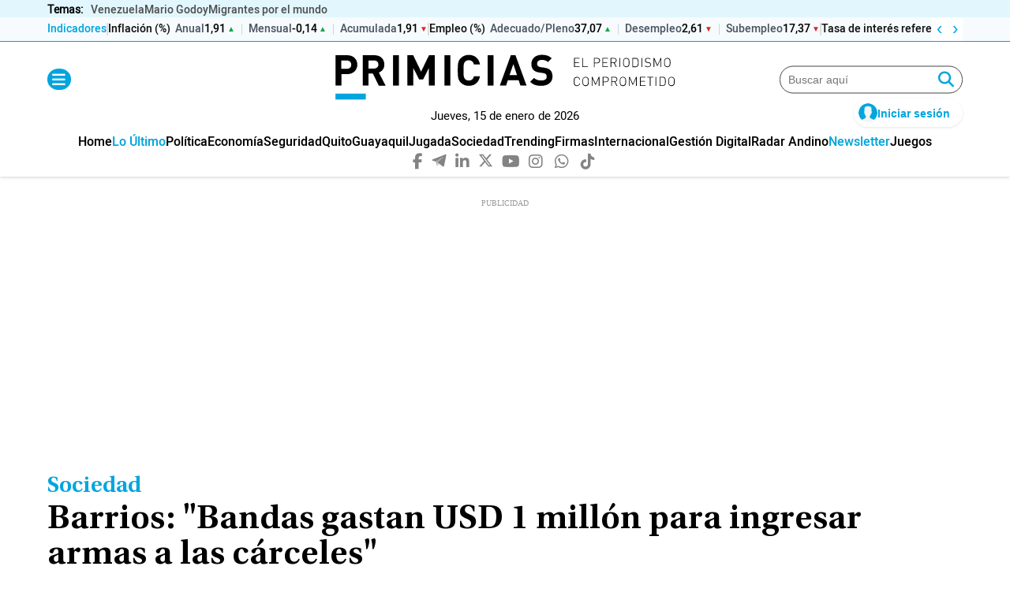

--- FILE ---
content_type: text/html; charset=UTF-8
request_url: https://www.primicias.ec/noticias/sociedad/luis-barrios-bandas-ingreso-armas-carceles-ecuador/
body_size: 112268
content:
<!DOCTYPE html>
<html>
    <head>
        <meta http-equiv="Content-Type" content="text/html; charset=utf-8" />
                    <meta name="viewport" content="width=device-width,user-scalable=yes" />
                                    

    

                    
        
    <link rel="canonical" href="https://www.primicias.ec/noticias/sociedad/luis-barrios-bandas-ingreso-armas-carceles-ecuador/" />
<title>Barrios&#x00B7;&#x20;&quot;Bandas&#x20;gastan&#x20;USD&#x20;1&#x20;mill&#x00F3;n&#x20;para&#x20;ingresar&#x20;armas&#x20;a&#x20;las&#x20;c&#x00E1;rceles&quot;</title>
<meta name="description" content="El&#x20;sacerdote&#x20;Luis&#x20;Barrios,&#x20;miembro&#x20;de&#x20;la&#x20;Comisi&#x00F3;n&#x20;de&#x20;Di&#x00E1;logo&#x20;Penitenciario,&#x20;asegur&#x00F3;&#x20;que&#x20;solo&#x20;en&#x20;la&#x20;Penitenciar&#x00ED;a,&#x20;las&#x20;bandas&#x20;pagaron&#x20;USD&#x20;200.000&#x20;a&#x20;polic&#x00ED;as&#x20;para&#x20;ingresar&#x20;armas.&#x20;"/>
<meta name="keywords" content="barrios, bandas, gastan, usd, 1"/>
<meta property="fb:app_id" content="321736354530341"/>
<meta property="og:title" content="Barrios: 'Bandas gastan USD 1 millón para ingresar armas a las cárceles'"/>
<meta property="og:type" content="article"/>
<meta property="og:image" content="https://imagenes.primicias.ec/files/og_thumbnail/uploads/2024/05/25/665279fd5932d.jpeg"/>
<meta property="og:image:url" content="https://imagenes.primicias.ec/files/og_thumbnail/uploads/2024/05/25/665279fd5932d.jpeg"/>
<meta property="og:image:type" content="image/jpeg"/>
<meta property="og:image:width" content=1200/>
<meta property="og:image:height" content=675/>
<meta property="og:url" content="https://www.primicias.ec/noticias/sociedad/luis-barrios-bandas-ingreso-armas-carceles-ecuador/"/>
<meta property="og:site_name" content="Primicias"/>
<meta property="og:locale" content="es_ES"/>
<meta property="og:description" content="El sacerdote Luis Barrios, miembro de la Comisión de Diálogo Penitenciario, aseguró que solo en la Penitenciaría, las bandas pagaron USD 200.000 a policías para ingresar armas. "/>
<meta property="article:tag" content="barrios, bandas, gastan, usd, 1"/>
<meta property="article:section" content="Sociedad"/>
<meta property="article:published_time" content="2022-02-18T00:04:00-05:00"/>
<meta property="article:modified_time" content="2022-02-18T00:04:00-05:00"/>
<meta name="twitter:card" content="summary_large_image"/>
<meta name="twitter:site" content="Primicias"/>
<meta name="twitter:title" content="Barrios: 'Bandas gastan USD 1 millón para ingresar armas a las cárceles'"/>
<meta name="twitter:image" content="https://imagenes.primicias.ec/files/og_thumbnail/uploads/2024/05/25/665279fd5932d.jpeg"/>
<meta name="twitter:image:width" content=1200/>
<meta name="twitter:image:height" content=675/>
<meta name="twitter:description" content="El sacerdote Luis Barrios, miembro de la Comisión de Diálogo Penitenciario, aseguró que solo en la Penitenciaría, las bandas pagaron USD 200.000 a policías para ingresar armas. "/>
<meta name="robots" content="index, follow, max-snippet:-1,max-image-preview:large,max-video-preview:-1"/>


    
                    

    <link rel="stylesheet" type="text/css" href="https://www.primicias.ec/assets/screen.1373679890a6ecaedbd4.css?1764858970"/>

                                    <script type="application/ld+json">{"@type":"NewsArticle","@context":"https:\/\/schema.org","headline":"Barrios: \"Bandas gastan USD 1 mill\u00f3n para ingresar armas a las c\u00e1rceles\"","alternativeHeadline":"","datePublished":"2022-02-18T00:04:00-0500","dateModified":"2022-02-18T00:04:00-0500","publisher":{"@type":"NewsMediaOrganization","name":"Primicias","url":"https:\/\/www.primicias.ec\/","sameAs":["https:\/\/www.facebook.com\/Primicias","https:\/\/twitter.com\/Primicias","https:\/\/www.instagram.com\/primicias\/"],"logo":{"@type":"ImageObject","@id":"#logoImage","url":"https:\/\/www.primicias.ec\/images\/logo-primicias-horizontal.png","height":226,"width":54}},"description":"El sacerdote Luis Barrios, miembro de la Comisi\u00f3n de Di\u00e1logo Penitenciario, analiza la situaci\u00f3n de las c\u00e1rceles ecuatorianas, tras su visita en 2021.","keywords":"barrios, bandas, gastan, usd, 1","articleSection":"Sociedad","articleBody":"Mientras el Gobierno espera la aprobaci\u00f3n de planes de acci\u00f3n policial para entregar los USD 9 millones prometidos en enero para la seguridad en Guayaquil, las bandas delincuenciales gastan USD 1 mill\u00f3n para ingresar armamento a las c\u00e1rceles del pa\u00eds. As\u00ed lo asegura el sacerdote Luis Barrios, miembro de la Comisi\u00f3n de Di\u00e1logo Penitenciario y Pacificaci\u00f3n, quien agrega que solo en la Penitenciar\u00eda del Litoral, las bandas pagaron USD 200.000 a miembros de la Polic\u00eda para obtener armas. Barrios, profesor en el John Jay College de la Universidad de Nueva York, lleg\u00f3 por primera vez a Ecuador hace 15 a\u00f1os para ser mediador entre las pandillas de Los \u00d1etas y Latin Kings, que se enfrentaban en Guayaquil. En entrevista con PRIMICIAS, el sacerdote puertorrique\u00f1o analiza la situaci\u00f3n de los centros penitenciarios de Ecuador, luego de su visita en diciembre de 2021. \u00bfEn el escenario actual del sistema carcelario, qu\u00e9 significa pacificar las c\u00e1rceles? Para traer paz hay que reconocer, aunque sea doloroso, que las c\u00e1rceles en Ecuador no rehabilitan a nadie. Las c\u00e1rceles en Ecuador son unos m\u00e9todos de castigo y el castigo no cambia la conducta, s\u00f3lo la inhibe.&nbsp; Esta es una situaci\u00f3n muy compleja que requiere medidas complejas. No hay respuestas simplistas, esto tiene muchas ramificaciones.&nbsp; Hay una serie de grupos en conflicto que responden a un poder de territorio y a la venta y transportaci\u00f3n de drogas, donde est\u00e1n involucrados, tanto privados de la libertad, como los agentes de la Polic\u00eda y administradores de c\u00e1rceles. Esto hace m\u00e1s complejo todo.&nbsp; El hacinamiento produce una econom\u00eda de la corrupci\u00f3n, porque hay que vender la comida, buscar la manera para que entren las personas que van a visitar, buscar la manera de qui\u00e9n te va a dejar dinero, y se crean estos grupos de extorsi\u00f3n para responder al hacinamiento.&nbsp; Es una serie de violaciones a los derechos humanos, no hay suficiente comida, gente durmiendo en el piso, unos tienen una colchoneta, otros no.  No tienen acceso a servicios m\u00e9dicos como debe ser. No tienen un trabajo educacional o laboral que los mantenga ocupados.&nbsp; Por desgracia ser mujer agudiza las cosas, tambi\u00e9n se les duplica a las personas GLBTI. Dicen los expertos que para negociar se debe saber qu\u00e9 quiere el otro. \u00bfQu\u00e9 quieren ellos para que no haya m\u00e1s conflictos? De las demandas que son viables, la preocupaci\u00f3n principal es el hacinamiento. El presidente (Guillermo) Lasso nos comparti\u00f3 el primer d\u00eda que nos instalamos, que se pod\u00eda resolver sacando a los que ya no deben estar ah\u00ed.&nbsp; Por ejemplo, los que tienen el 60% de la sentencia cumplida. Nosotros hemos encontrado personas que tienen el 100% cumplido y todav\u00eda est\u00e1n ah\u00ed.&nbsp; Parte de conseguir esa paz es tener un censo penitenciario, que diga qui\u00e9n es el detenido, d\u00f3nde est\u00e1, cu\u00e1l es la sentencia, cu\u00e1nto tiempo lleva ah\u00ed, la condici\u00f3n de salud, la edad.&nbsp; Y esto \u00faltimo es importante porque encontramos personas de 90 a\u00f1os. Personas que no tienen ninguna movilidad y alguien tiene que llevarlos al ba\u00f1o y ba\u00f1arlos.  \u00bfQu\u00e9 es lo que hace una persona en esas condiciones ah\u00ed adentro? y no se est\u00e1 contribuyendo a una rehabilitaci\u00f3n.&nbsp; El estar ociosos es algo de lo que se quejan mucho. Por ejemplo, los detenidos podr\u00edan construir con maderas, muebles y otras cosas, pero es una mafia, sobre todo de la Polic\u00eda, que le vende la madera con sobreprecio.&nbsp; Por eso proponemos crear cooperativas de trabajo y de cr\u00e9dito entre los PPL, y sus familiares, que monten unas microempresas, para evitar que el tr\u00e1fico de drogas sea la \u00fanica opci\u00f3n dentro de las c\u00e1rceles para generar un ingreso.&nbsp; Tambi\u00e9n hay proyectos de educaci\u00f3n, pero no son completamente gratis. \u00bfDe d\u00f3nde van a sacar la diferencia? Eso debe cambiar porque este es un proyecto para su reinserci\u00f3n en la sociedad. Ha hablado de corrupci\u00f3n que involucra polic\u00edas y personal administrativo de las c\u00e1rceles \u00bfLa Comisi\u00f3n ser\u00e1 capaz de entregar nombres de quienes forman parte de esa estructura y poder limpiar eso? Dar nombres en un sistema de justicia criminal, como ocurre en Ecuador, sin las pruebas suficientes, es atraer una represalia. La Comisi\u00f3n corre riesgo, los que estamos afuera estamos m\u00e1s seguros, pero los que est\u00e1n ah\u00ed est\u00e1n expuestos todos los d\u00edas.&nbsp; Cuando hablamos con los privados de libertad, ellos saben qui\u00e9nes son. Por eso estamos proponiendo que se cree una escuela penitenciaria y cambiar todo el sistema que est\u00e1 obsoleto. En otros lugares hay gu\u00edas que no usan uniformes, ni armas para estar dentro de las c\u00e1rceles, porque son especialistas en derechos humanos, en mediaci\u00f3n, en resoluci\u00f3n de conflictos. Tienen directores de c\u00e1rceles que no son militares, ni polic\u00edas, que tienen experiencia en administraci\u00f3n con enfoque humano, ya que se supone que es un proyecto de rehabilitaci\u00f3n. Pero esto tambi\u00e9n viene acompa\u00f1ado de salarios dignos, de que puedan combatir directamente los sobornos de la econom\u00eda clandestina dentro de la c\u00e1rcel. El Estado dice que ya tiene el control de las c\u00e1rceles. \u00bfEs as\u00ed? El Estado no tiene ning\u00fan control de esas c\u00e1rceles, lo tienen los detenidos. Y es una tensi\u00f3n constante, es un terreno minado.&nbsp; Los privados de la libertad dicen que es un espect\u00e1culo c\u00f3mo revisan a sus familiares cuando los visitan y el abuso contra las mujeres de desnudarlas, buscar en la comida. Pero \u00bfc\u00f3mo ingresas 30 rifles en un cuerpo humano? Eso vino por otro lado.&nbsp; Los detenidos te lo dicen, pagamos USD 20.000, USD 50.000. En la (c\u00e1rcel) Regional nos dijeron claramente \"pagamos casi USD 200.000 para que trajeran armas largas y granadas\". Dijeron que tienen un presupuesto de USD 1 mill\u00f3n. Pero en el Litoral (Penitenciar\u00eda) fueron USD 200.000 que se los repartieron a miembros de la Polic\u00eda para que ayudaran a pasar las armas. Donde hay grupos diversos es donde se nota m\u00e1s tensi\u00f3n, porque un grupo quiere eliminar al otro. Una de las respuestas que tienen los privados de libertad es que si se quiere tener paz, que dividan a las c\u00e1rceles en grupos. Uno para Los Choneros, otro para Los Lagartos y para Los Tiguerones. As\u00ed ya no se van a pelear porque ya no es territorial.&nbsp; Por desgracia, a veces hay que escoger entre dos males, el menos malo.&nbsp; \u00bfQu\u00e9 es lo que van a entregarle al Gobierno al final? Lo que hemos discutido fuertemente es que no queremos hacer un diagn\u00f3stico de las c\u00e1rceles, podemos hacerlo, porque nos hemos metido donde nadie m\u00e1s lo ha hecho, pero ya hay dos buenos informes.&nbsp; M\u00e1s all\u00e1 de hablar de la problem\u00e1tica, vamos a dar unas propuestas concretas.&nbsp; Vamos a hacer recomendaciones sobre alternativas de encarcelaci\u00f3n, debe haber una manera de c\u00f3mo evaluar a una persona que fue hallada culpable. Pero por ejemplo, si eres una persona adicta a las drogas, \u00bfqu\u00e9 haces en la c\u00e1rcel, en lugar de estar en un centro de rehabilitaci\u00f3n de adicciones?&nbsp; No queremos dejarle con un diagn\u00f3stico o m\u00e1s papeles de los que ya tienen. Adem\u00e1s, vamos a medir la seriedad del Gobierno, hasta ahora, en teor\u00eda, hay seriedad.&nbsp; \u00bfHay voluntad pol\u00edtica? Al pan, pan y al vino, vino. El censo penitenciario ya deber\u00eda estar listo, pero no lo est\u00e1.  No estoy aqu\u00ed para pasar el tiempo, vamos a hacer el trabajo, porque estos son seres humanos.","mainEntityOfPage":{"@type":"WebPage","@id":"https:\/\/www.primicias.ec\/noticias\/sociedad\/luis-barrios-bandas-ingreso-armas-carceles-ecuador\/"},"author":{"@type":"Person","name":"Redacci\u00f3n Primicias","url":"https:\/\/www.primicias.ec\/opinion\/redaccion-primicias"},"image":[{"@type":"ImageObject","url":"https:\/\/imagenes.primicias.ec\/files\/og_thumbnail\/uploads\/2024\/05\/25\/665279fd5932d.jpeg","width":"1200","height":"675","publisher":{"@type":"NewsMediaOrganization","name":"Primicias"}}],"video":[],"audio":[]}</script>
                                <script type="application/ld+json">{"@context":"https:\/\/schema.org","@type":"BreadcrumbList","itemListElement":[{"@type":"ListItem","position":1,"name":"Inicio","item":"https:\/\/www.primicias.ec"},{"@type":"ListItem","position":2,"name":"Noticias","item":"https:\/\/www.primicias.ec\/noticias"},{"@type":"ListItem","position":3,"name":"Sociedad","item":"https:\/\/www.primicias.ec\/noticias\/sociedad"},{"@type":"ListItem","position":4,"name":"Luis-barrios-bandas-ingreso-armas-carceles-ecuador","item":"https:\/\/www.primicias.ec\/noticias\/sociedad\/luis-barrios-bandas-ingreso-armas-carceles-ecuador"}]}</script>
                                <script type="application/ld+json">{"@context":"https:\/\/schema.org","@type":"NewsMediaOrganization","name":"Primicias","url":"https:\/\/www.primicias.ec\/","sameAs":["https:\/\/www.facebook.com\/PrimiciasEcuador","https:\/\/twitter.com\/Primicias","https:\/\/www.instagram.com\/primicias.ecuador\/","https:\/\/www.linkedin.com\/company\/primicias\/","https:\/\/telegram.me\/primiciasec\/"],"logo":{"@type":"ImageObject","@id":"#logoImage","url":"https:\/\/www.primicias.ec\/images\/logo-primicias-horizontal.png","height":226,"width":54}}</script>
                            
    <script type="text/javascript" src="https://www.primicias.ec/assets/article.2f89994a11bdfe7a7591.bundle.js?1764858970" defer></script>

                        <script type='text/javascript'>
var gptadslots = [];
var googletag = googletag || {};
googletag.cmd = googletag.cmd || [];
</script>

<style>
    @media (min-width: 768px) {
    .c-add-in-article {
        min-height: 250px;
        justify-content: center;
    }
}
@media (max-width: 769px) {
    .c-add-in-article {
        min-height: 100px;
        justify-content: center;
    }
}
        
    @media (max-width: 767px) {
    .c-add-ad-header, .c-add-ad-top {
        min-height: 100px !important;
        justify-content: center;
    }
    }

    .c-add-ad-top {
        min-height: 250px;
        justify-content: center;
    }
    .c-add-ad-header
    {
        min-height: 100px;
        justify-content: center;
    }



    .c-add-ad-middle1,
    .c-add-ad-middle2,
    .c-add-ad-middle3 {
        min-height: 250px;
        justify-content: center;
    }

    @media (min-width: 768px) {
        .c-add-ad-middle1,
        .c-add-ad-middle2,
        .c-add-ad-middle3 {
            min-height: 600px;
            justify-content: center;
        }
    }

    .c-add-ad-bottom1,
    .c-add-ad-center1,
    .c-add-ad-center2,
    .c-add-ad-center3,
    .c-add-ad-center4 {
        min-height: 250px;
        justify-content: center;
    }

    @media (min-width: 768px) {
        .c-add-ad-bottom1,
        .c-add-ad-center1,
        .c-add-ad-center2,
        .c-add-ad-center3,
        .c-add-ad-center4 {
            min-height: 90px;
            justify-content: center;
        }
    }

    .c-add-ad-auspicio-comercial-1,
    .c-add-ad-tabla_posiciones,
    .c-add-ad-top1 {
        min-height: 100px;
        justify-content: center;
    }

    @media (min-width: 768px) {
        .c-add-ad-top1 {
            min-height: 250px;
            justify-content: center;
        }
    }
</style>
            
                                        
                <script>
            window.ssmCustomTargetings = window.ssmCustomTargetings || {};
            window.ssmCustomTargetings.seccion = "Sociedad";
            window.ssmCustomTargetings.subseccion = "Sociedad";
            window.ssmCustomTargetings.tipo = "Nota";
            window.ssmCustomTargetings.anunciante = "";
            window.ssmCustomTargetings.clasificacion = "noticias";

            window.dataLayer = window.dataLayer || [];
            dataLayer.push({
                "Seccion": window.ssmCustomTargetings.seccion,
                "Subseccion": window.ssmCustomTargetings.subseccion,
                "Tipo": window.ssmCustomTargetings.tipo,
                "Anunciante": window.ssmCustomTargetings.anunciante,
                "Clasificacion": window.ssmCustomTargetings.clasificacion,
            });
        </script>
    
            <script>
  window._sf_async_config = {
    uid: 66968,
    domain: 'primicias.ec',
    flickerControl: false,
    useCanonical: true,
    useCanonicalDomain: true,
    sections: 'Sociedad',
    authors: 'Primicias /',
    autoDetect: false
  };

  window.addEventListener('load', function () {
    const s = document.createElement('script');
    s.src = '//static.chartbeat.com/js/chartbeat.js';
    s.async = true;
    document.head.appendChild(s);
  });
</script>

                                        <link rel="shortcut icon" href="https://www.primicias.ec/favicon.ico?1764858970" />
                                 <!-- ONE SIGNAL INICIO -->
<script>
window.addEventListener("load", () => {
  const s = document.createElement("script");
  s.src = "https://cdn.onesignal.com/sdks/web/v16/OneSignalSDK.page.js";
  s.defer = true;
  document.head.appendChild(s);

  s.onload = () => {
    window.OneSignalDeferred = window.OneSignalDeferred || [];
    OneSignalDeferred.push(async function(OneSignal) {
      await OneSignal.init({ appId: "aa08dcf3-396c-458b-a7a1-76d2bc038096" });

      const permissionStatus = await OneSignal.Notifications.permission;
            console.log(`Permiso para notificaciones: ${permissionStatus ? "Concedido" : "No concedido"}`);
      const subscribed = OneSignal.User.PushSubscription.optedIn;
      const userId = await OneSignal.User.PushSubscription.id;

      console.log(`Permiso: ${permissionStatus}, Subscrito: ${subscribed}, ID: ${userId || "N/A"}`);
      if (userId) {
        console.log(`ID de suscripción del usuario: ${userId}`);
      } else {
        console.log("El usuario no está suscrito a las notificaciones push.");
      }
      
      const btns = {
        sub: document.getElementById('btnSubscribe'),
        unsub: document.getElementById('btnUnsubscribe'),
        subH: document.getElementById('btnSubscribe_Hamburguesa'),
        unsubH: document.getElementById('btnUnsubscribe_Hamburguesa')
      };

      const toggle = (on) => {
        btns.sub.style.display = btns.subH.style.display = on ? 'none' : 'inline-block';
        btns.unsub.style.display = btns.unsubH.style.display = on ? 'inline-block' : 'none';
      };
      toggle(subscribed);

      window.subscribeOneSignalExample = async () => {
        try {
          const nativePermission = await OneSignal.Notifications.requestPermission();
          const perm = await OneSignal.Notifications.permission;
          if (nativePermission === undefined && !perm) return openNotificationModal();

          await OneSignal.User.PushSubscription.optIn();
          toggle(true);
        } catch (err) {
          console.error("Error al suscribir:", err);
        }
      };

      window.unSubscribeOneSignalExample = async () => {
        try {
          await OneSignal.User.PushSubscription.optOut();
          toggle(false);
        } catch (err) {
          console.error("Error al cancelar suscripción:", err);
        }
      };

      window.closeNotificationModal = () => {
        const modal = document.getElementById('notificationModal');
        modal.classList.remove('show');
        modal.setAttribute("aria-hidden", "true");
        setTimeout(() => (modal.style.display = 'none'), 300);
      };
    });
  };
});
</script>

<style>
#notificationModal {
  position: fixed;
  top: 0; left: 50%;
  transform: translateX(-50%) translateY(-20px) scale(0.9);
  background: #fff;
  border-radius: 0 0 15px 15px;
  padding: 20px;
  max-width: 500px;
  width: 100%;
  box-shadow: 0 4px 8px rgba(0,0,0,0.1);
  z-index: 9999;
  display: flex;
  align-items: center;
  justify-content: center;
  opacity: 0;
  visibility: hidden;
  transition: opacity .3s ease, transform .3s ease;
  will-change: opacity, transform;
  contain: layout paint;
}
#notificationModal.show {
  opacity: 1;
  visibility: visible;
  transform: translateX(-50%) translateY(0) scale(1);
}
@media (prefers-reduced-motion: reduce) {
  #notificationModal {
    transition: none;
  }
}
</style>

<div id="notificationModal" tabindex="-1" aria-hidden="true" data-load="true" style="display:none;">
  <article style="display: flex; align-items: center; justify-content: space-between; width: 100%; max-width: 500px;">
    <figure style="display: flex; align-items: center;">
      <img id="modalLogo" style="width: 100px;" alt="Logo de Primicias">
    </figure>
    <div style="flex-grow: 1; padding: 0 20px;">
      <p style="margin: 0;">Suscríbete a nuestras notificaciones para recibir las últimas noticias y actualizaciones.</p>
    </div>
    <div style="display: flex; align-items: center; gap: 10px;">
      <div onclick="closeNotificationModal()" class="c-icon c-icon--close">
        <i class="fas fa-times" style="font-size: 20px; cursor: pointer;"></i>
      </div>
    </div>
  </article>
</div>

<script>
function openNotificationModal() {
  const modal = document.getElementById("notificationModal");
  const logo = document.getElementById("modalLogo");

  if (!logo.src) {
    // logo.src = "https://primicias.s3.amazonaws.com/logo-vertical.svg";
    logo.src = "https://imagenes.primicias.ec/uploads/2025/10/30/6903c3abbf98a.svg";
  }

  modal.style.display = "flex";
  modal.setAttribute("aria-hidden", "false");
}

function closeNotificationModal() {
  const modal = document.getElementById("notificationModal");
  modal.style.display = "none";
  modal.setAttribute("aria-hidden", "true");
}
</script>

<script>
function openNotificationModal() {
  const modal = document.getElementById('notificationModal');
  modal.style.display = 'flex';
  modal.removeAttribute("aria-hidden");
  setTimeout(() => modal.classList.add('show'), 10);
}
</script>
<!-- FIN ONE SIGNAL -->

<script id="cookieyes" type="text/javascript" src="https://cdn-cookieyes.com/client_data/5bcc97cf72c0d976e1e422ce/script.js"></script>

<!-- Barra de Indicadores Económicos (inyección optimizada para CWV + fix de clics) -->
<script defer>
(function(){
  var API_BASE_GG="https://ms-indicadores.primicias.ec",URL_INDIC_GG="https://www.primicias.ec/revistagestion/indicadores-economicos/",ENDPOINT_GG=API_BASE_GG+"/list/all_published?pre=true";
  var GG_CACHE_KEY="gg_indicadores_cache_v1",GG_CACHE_MS=12*60*60*1000;

  function gg_store(){try{return window.localStorage;}catch(e){return null;}}
  function gg_readCacheFresh(){var s=gg_store();if(!s)return null;try{var raw=s.getItem(GG_CACHE_KEY);if(!raw)return null;var obj=JSON.parse(raw);if(!obj||typeof obj.t!=="number")return null;if((Date.now()-obj.t)>GG_CACHE_MS)return null;return obj.d;}catch(e){return null;}}
  function gg_readCacheAny(){var s=gg_store();if(!s)return null;try{var raw=s.getItem(GG_CACHE_KEY);if(!raw)return null;var obj=JSON.parse(raw);return obj&&obj.d?obj.d:null;}catch(e){return null;}}
  function gg_writeCache(data){var s=gg_store();if(!s)return;try{s.setItem(GG_CACHE_KEY,JSON.stringify({t:Date.now(),d:data}));}catch(e){}}

  function gg_loadData(){
    var fresh=gg_readCacheFresh(); if(fresh) return Promise.resolve(fresh);
    var ac=new AbortController(); var tm=setTimeout(function(){try{ac.abort();}catch(_){}} ,8000);
    return fetch(ENDPOINT_GG,{cache:"no-store",signal:ac.signal,credentials:"omit"}).then(function(r){return r.json();}).then(function(j){clearTimeout(tm);gg_writeCache(j);return j;}).catch(function(err){console.error("Indicadores error (gg):",err);clearTimeout(tm);var stale=gg_readCacheAny();return stale||{categorias:[]};});
  }
  var gg_data_promise=gg_loadData();

  window.addEventListener("storage",function(e){if(e.key===GG_CACHE_KEY){try{var j=JSON.parse(e.newValue||"{}");if(j&&j.d)gg_renderLine(gg_pickCats(j.d));}catch(_){}}});

  function gg_normLabel(s){return (s||"").toString().normalize("NFD").replace(/\p{Diacritic}/gu,"").trim().toLowerCase();}
  function gg_isUsdPerEur(label){return gg_normLabel(label).includes("dolares por euro");}
  function gg_trunc(n,decs){if(n===null||n===undefined)return null;const s=String(n).trim().replace(",",".");if(!/^-?\d+(\.\d+)?$/.test(s)){const num=Number(n);if(!isFinite(num))return null;return Number(num.toFixed(decs));}const neg=s[0]==="-";const body=neg?s.slice(1):s;const parts=body.split(".");const intStr=parts[0];const fracStr=parts[1]||"";const fracPad=(fracStr+"0".repeat(decs+1)).slice(0,decs+1);const main=fracPad.slice(0,decs).split("").map(function(d){return +d;});const next=+(fracPad[decs]||"0");let carry=next>=5?1:0;for(let i=main.length-1;i>=0;i--){const sum=main[i]+carry;main[i]=sum%10;carry=sum>=10?1:0;}let intBig=BigInt(intStr||"0");if(carry)intBig=intBig+1n;const fracOut=decs?main.join("").padStart(decs,"0"):"";const out=(neg?"-":"")+intBig.toString()+(decs?"."+fracOut:"");return Number(out);}
  var gg_nf2=new Intl.NumberFormat("es-EC",{minimumFractionDigits:2,maximumFractionDigits:2}),gg_nf4=new Intl.NumberFormat("es-EC",{minimumFractionDigits:4,maximumFractionDigits:4});
  function gg_formatByLabel(n,label){var decs=gg_isUsdPerEur(label)?4:2;var t=gg_trunc(n,decs);if(t===null)return"--";return (decs===4?gg_nf4:gg_nf2).format(t);}
  function gg_pickCats(j){return Array.isArray(j)?j:(j&&j.categorias?j.categorias:[]);}
  function gg_fmtDate(d){if(!d)return"--";var t=new Date(d);if(isNaN(t.getTime()))return String(d);var dd=String(t.getDate()).padStart(2,"0"),mm=String(t.getMonth()+1).padStart(2,"0"),yy=t.getFullYear();return dd+"/"+mm+"/"+yy;}
  function gg_trend(cur,prev){if(cur==null||prev==null)return"same";var d=Number(cur)-Number(prev);return d>0?"up":(d<0?"down":"same");}
  function gg_trendIcon(t){return t==="up"?"▲":(t==="down"?"▼":"■");}

  function gg_injectCSS(){
    if(document.getElementById("tkmCSS2"))return;
    var css='.tkm__ticker{position:relative;display:flex;align-items:center;overflow:hidden;height:30px;font-family:"HeeboMedium",sans-serif;background:#f7fbfe;content-visibility:auto;contain-intrinsic-size:30px 1200px;}'
           +'.tkm__area{display:flex;align-items:center;gap:10px;overflow-x:auto;height:100%;scroll-behavior:smooth;scrollbar-width:none;white-space:nowrap;padding:0 56px 0 0;touch-action:pan-x;-webkit-user-select:none;user-select:none;}'
           +'.tkm__area::-webkit-scrollbar{display:none;}'
           +'.tkm__controls{display:flex;position:absolute;right:0;top:0;bottom:0;gap:2px;align-items:center;background:#ffffff;}'
           +'.tkm__btn{width:20px;height:20px;display:flex;align-items:center;justify-content:center;border:0;background:transparent;color:#00a5de;cursor:pointer;font-size:22px;line-height:1;align-items:flex-end;}'
           +'.tkm__btn:hover{color:#667085;}'
           +'.tkm__sep-cat{display:block;height:16px;border:1px solid #dedede;}'
           +'.tkm__sep-sub{display:inline-block;width:1px;height:14px;background:#cbd5e1;margin:0 8px;vertical-align:middle;}'
           +'.tkm__label{font-weight:700;font-size:14px;color:#00a5de;text-transform:none;}'
           +'.tkm__group{display:inline-flex;align-items:center;gap:0;}'
           +'.tkm__cat{font-weight:700;font-size:14px;color:#111;text-decoration:none;margin-right:6px;}'
           +'.tkm__cat:hover{color:#111;}'
           +'.tkm__sublink{display:inline-flex;align-items:center;gap:6px;text-decoration:none;color:inherit;}'
           +'.tkm__sublink .tkm__sub-name{font-weight:600;font-size:14px;color:#4b5563;}'
           +'.tkm__sublink .tkm__num{font-weight:600;font-size:14px;}'
           +'.tkm__sublink:hover .tkm__sub-name,.tkm__sublink:hover .tkm__num{color:#00a5de;}'
           +'.tkm__trend{font-size:10px;margin-left:2px;}'
           +'.tkm__trend.tkm__up{color:#16a34a;}.tkm__trend.tkm__down{color:#dc2626;}.tkm__trend.tkm__same{color:#9ca3af;}'
           +'.tkm__area{-webkit-overflow-scrolling:touch;cursor:grab;overscroll-behavior-x:contain;}'
           +'.is-grabbing{cursor:grabbing;}'
           +'.tkm__skeleton{display:inline-block;width:160px;height:14px;border-radius:6px;background:linear-gradient(90deg,#e6eef5 25%,#f0f6fb 50%,#e6eef5 75%);background-size:200% 100%;animation:tkmShimmer 1.2s linear infinite;}'
           +'@keyframes tkmShimmer{0%{background-position:200% 0}100%{background-position:-200% 0}}'
           +'@media(max-width:768px){.tkm__controls{display:none;} .tkm__label { margin-left: 8px}}'
           +'@media(prefers-reduced-motion:reduce){.tkm__area{scroll-behavior:auto}.tkm__skeleton{animation:none}}';
    var st=document.createElement("style");st.id="tkmCSS2";st.type="text/css";st.appendChild(document.createTextNode(css));document.head.appendChild(st);
  }

  // FIX de clics: umbral de arrastre antes de capturar; si es “casi tap”, navega.
  function gg_enableSmartScroll(area){
    if(!area) return;
    var dragging=false,captured=false,startX=0,lastX=0,startScroll=0,startTS=0,TH_CAP=8,TH_TAP=12,MAX_TAP_MS=250;

    area.addEventListener("pointerdown",function(e){
      dragging=true; captured=false; startX=e.clientX; lastX=e.clientX; startScroll=area.scrollLeft; startTS=e.timeStamp||performance.now();
    },{passive:true});

    area.addEventListener("pointermove",function(e){
      if(!dragging) return;
      var dx=e.clientX-startX;
      if(!captured && Math.abs(dx)>TH_CAP){ try{area.setPointerCapture(e.pointerId);}catch(_){ } captured=true; area.classList.add("is-grabbing"); }
      if(captured){ area.scrollLeft=startScroll-dx; }
      lastX=e.clientX;
    },{passive:true});

    function finish(e){
      if(!dragging) return;
      var moved=Math.abs((e.clientX||lastX)-startX), dur=(e.timeStamp||performance.now())-startTS;
      if(captured){ try{area.releasePointerCapture(e.pointerId);}catch(_){ } area.classList.remove("is-grabbing"); }
      // Si apenas se movió aun habiendo capturado (bordes), tratamos como tap y navegamos
      if(captured && moved<TH_TAP && dur<MAX_TAP_MS){
        var el=document.elementFromPoint(e.clientX,e.clientY)||e.target;
        if(el && el.closest){ var link=el.closest("a.tkm__sublink, a.tkm__cat"); if(link && link.href){ if(link.target==="_blank"){ window.open(link.href,"_blank","noopener"); } else { window.location.href=link.href; } } }
      }
      dragging=false; captured=false;
    }

    area.addEventListener("pointerup",finish,{passive:true});
    area.addEventListener("pointercancel",finish,{passive:true});

    area.addEventListener("wheel",function(e){
      if(Math.abs(e.deltaY)>Math.abs(e.deltaX)){ e.preventDefault(); var dy=e.deltaY; requestAnimationFrame(function(){ area.scrollLeft+=dy; }); }
    },{passive:false});
  }

  function el(tag,props,txt){var node=document.createElement(tag);if(props)for(var k in props){if(k==="class")node.className=props[k];else if(k==="text"){}else node.setAttribute(k,props[k]);}if(txt!=null)node.appendChild(document.createTextNode(txt));return node;}
  function gg_addCatSep(area){var s=el("span",{class:"tkm__sep-cat"});area.appendChild(s);}
  function gg_addSubSep(area){var s=el("span",{class:"tkm__sep-sub"});area.appendChild(s);}

  function gg_buildTicker(){
    if(document.getElementById("tkmTicker2")) return {area:document.getElementById("tkmSA2"),root:document.getElementById("tkmTicker2")};
    var frag=document.createDocumentFragment();
    var whiteWrap=el("div",{class:"tkm-wrapper-blanco"});whiteWrap.style.background="#f7fbfe";whiteWrap.style.borderBottom="1px solid #00a5de";
    var container=el("div",{class:"o-container"});
    var wrap=el("div",{id:"tkmTicker2",class:"tkm__ticker"});
    var area=el("div",{id:"tkmSA2",class:"tkm__area","aria-live":"polite","aria-busy":"true",title:"Cargando indicadores…"});
    area.appendChild(el("span",{class:"tkm__label"},"Indicadores")); gg_addCatSep(area); area.appendChild(el("span",{class:"tkm__skeleton"}));
    var ctr=el("div",{class:"tkm__controls"}), btnL=el("button",{id:"tkmL2",class:"tkm__btn","aria-label":"Izquierda"},"‹"), btnR=el("button",{id:"tkmR2",class:"tkm__btn","aria-label":"Derecha"},"›");
    ctr.appendChild(btnL); ctr.appendChild(btnR); wrap.appendChild(area); wrap.appendChild(ctr); container.appendChild(wrap); whiteWrap.appendChild(container); frag.appendChild(whiteWrap);
    btnL.addEventListener("click",function(){area.scrollBy({left:-220,behavior:"smooth"});},{passive:true});
    btnR.addEventListener("click",function(){area.scrollBy({left:220,behavior:"smooth"});},{passive:true});
    return {frag:frag,area:area,root:wrap};
  }

  function gg_renderLine(cats){
    var area=document.getElementById("tkmSA2"); if(!area) return;
    area.innerHTML=""; var lbl=el("span",{class:"tkm__label"},"Indicadores"); area.appendChild(lbl); gg_addCatSep(area);
    for(var i=0;i<cats.length;i++){
      var cat=cats[i],subs=cat.subcategorias||[]; if(!subs.length) continue;
      var group=el("span",{class:"tkm__group"}), aCat=el("a",{class:"tkm__cat",target:"_parent",href:URL_INDIC_GG+(cat.categoria_slug||"")},(cat.categoria_nombre||"Categoría")); group.appendChild(aCat);
      for(var j=0;j<subs.length;j++){
        var sub=subs[j]; if(j>0) gg_addSubSep(group);
        var link=el("a",{class:"tkm__sublink",target:"_parent",href:URL_INDIC_GG+(cat.categoria_slug||"")+"?s="+sub.id_subcategoria});
        var sName=el("span",{class:"tkm__sub-name"},(sub.subcategoria_nombre||"Subcategoría"));
        var vNowRaw=sub&&sub.valor?sub.valor.valor:null, vPrevRaw=sub?sub.anterior_valor:null;
        var decs=gg_isUsdPerEur(sub.subcategoria_nombre)?4:2, vNowT=gg_trunc(vNowRaw,decs), vPrevT=gg_trunc(vPrevRaw,decs), tdir=gg_trend(vNowT,vPrevT);
        var sNum=el("span",{class:"tkm__num"},gg_formatByLabel(vNowRaw,sub.subcategoria_nombre));
        var sTrend=el("span",{class:"tkm__trend tkm__"+tdir},gg_trendIcon(tdir));
        var nowWhen=gg_fmtDate(sub&&sub.valor?sub.valor.periodo:null), prevWhen=gg_fmtDate(sub&&sub.anterior_periodo);
        var tip="Actual: "+gg_formatByLabel(vNowRaw,sub.subcategoria_nombre)+" ("+nowWhen+")"; if(sub&&(sub.anterior_valor!=null||sub.anterior_periodo)){tip+="\nAnterior: "+gg_formatByLabel(vPrevRaw,sub.subcategoria_nombre)+" ("+prevWhen+")";}
        link.title=tip; link.appendChild(sName); link.appendChild(sNum); link.appendChild(sTrend); group.appendChild(link);
      }
      area.appendChild(group); gg_addCatSep(area);
    }
    area.removeAttribute("title"); area.setAttribute("aria-busy","false");
  }

  function gg_mountInto(target){
    gg_injectCSS(); var built=gg_buildTicker();
    if(!document.getElementById("tkmTicker2")) target.appendChild(built.frag);
    gg_enableSmartScroll(built.area);
    gg_data_promise.then(function(j){ gg_renderLine(gg_pickCats(j)); }).catch(function(e){ console.error("Indicadores error (gg):",e); });
  }

  var target=document.querySelector("#c-header .c-header__noticias");
  if(target){ gg_mountInto(target); }
  else{
    var mo=new MutationObserver(function(){ var t=document.querySelector("#c-header .c-header__noticias"); if(t){ try{mo.disconnect();}catch(_){ } gg_mountInto(t);} });
    mo.observe(document.documentElement,{childList:true,subtree:true});
    var start=performance.now(); (function rafTry(){ var t=document.querySelector("#c-header .c-header__noticias"); if(t){ try{mo.disconnect();}catch(_){ } gg_mountInto(t); return; } if(performance.now()-start<500){ requestAnimationFrame(rafTry); } })();
    setTimeout(function(){ try{mo.disconnect();}catch(_){}} ,20000);
  }
})();
</script>

<style>
.c-header__noticias{padding-bottom:0;height:53px}
@media (max-width: 1023px) {.c-header__noticias{height:66px}
</style>

<!-- FIN Barra de Indicadores Economicos -->

<!-- Header Stiky en revista gestion -->
<script>
(function(){
  document.addEventListener('DOMContentLoaded',function(){
    if(!/\/revistagestion(\/|$)/.test(location.pathname)) return;

    var logoBox=document.querySelector('.c-header--subhome__logo');
    if(!logoBox) return;
    var img=logoBox.querySelector('img, picture img');
    if(!img) return;

    var css='.c-header--subhome__logo{--logoH:70px;--logoHMax:70px;height:var(--logoH)!important;overflow:hidden;display:flex;justify-content:center;align-items:flex-start;transition:height 180ms ease;contain:layout paint;backface-visibility:hidden;will-change:height;}'
           +'.c-header--subhome__logo img{height:auto!important;max-height:var(--logoHMax)!important;display:block;image-rendering:auto;}'
           +'.c-header--subhome.is-compact{padding-top:0px!important;padding-bottom:0px!important;}'
           +'@media(prefers-reduced-motion:reduce){.c-header--subhome__logo{transition:none}}';
    var st=document.createElement('style'); st.textContent=css; document.head.appendChild(st);

    function setHeightsOnce(){
      var h=Math.round(img.naturalHeight||img.getBoundingClientRect().height||70);
      logoBox.style.setProperty('--logoH',h+'px');
      logoBox.style.setProperty('--logoHMax',h+'px');
    }
    if(!img.complete) img.addEventListener('load',setHeightsOnce,{once:true});
    setHeightsOnce();

    function HIDE_AFTER(){ return (window.innerWidth||0)<=768 ? 60 : 120; }
    var SHOW_DELTA=80, DIR_EPS=10, MIN_TOGGLE=150;

    var headerRow=logoBox.closest('.c-header--subhome');
    var state='visible', lastY=Math.max(0,window.scrollY||0), lastHideY=0, lastToggle=0, ticking=false, pendingY=lastY;

    function apply(next){
      if(state===next) return;
      state=next; lastToggle=performance.now();
      if(next==='hidden'){ logoBox.style.setProperty('--logoH','0px'); if(headerRow) headerRow.classList.add('is-compact'); lastHideY=Math.max(0,window.scrollY||0); }
      else{ logoBox.style.setProperty('--logoH',getComputedStyle(logoBox).getPropertyValue('--logoHMax')||'70px'); if(headerRow) headerRow.classList.remove('is-compact'); }
    }

    function evalScroll(y){
      var now=performance.now(), dy=y-lastY;
      if(now-lastToggle<MIN_TOGGLE){ lastY=y; return; }
      if(dy>DIR_EPS && y>HIDE_AFTER() && state!=='hidden'){ apply('hidden'); lastY=y; return; }
      if(dy<-DIR_EPS && state!=='visible' && ((lastHideY-y)>SHOW_DELTA || y<10)){ apply('visible'); lastY=y; return; }
      lastY=y;
    }

    function onScroll(){
      pendingY=Math.max(0,window.scrollY||0);
      if(!ticking){ ticking=true; requestAnimationFrame(function(){ evalScroll(pendingY); ticking=false; }); }
    }

    window.addEventListener('scroll',onScroll,{passive:true});
    window.addEventListener('resize',function(){
      if(!ticking){ ticking=true; requestAnimationFrame(function(){ setHeightsOnce(); ticking=false; }); }
    },{passive:true});
  });
})();
</script>


<!-- FIN Header Stiky en revista gestion -->


<style>
  .c-header--subhome__nav{margin: 0;height: 30px;overflow-y: hidden;}

</style>

<!---------------------------- Nuevo Codigo -------------------------------->

<!-- Inserta/actualiza WhatsApp y TikTok globalmente, limitado a header y footer -->
<script>
(function () {
  const isDeportes = /^\/deportes(\/|$)/.test(location.pathname);

  const LINKS = {
    whatsappDefault: 'https://www.whatsapp.com/channel/0029VaCTgOdLY6d9D5KlkW29',
    whatsappDeportes: 'https://whatsapp.com/channel/0029VbADd35Fsn0mFZ0Nzp18',
    tiktokDefault: 'https://www.tiktok.com/@primiciasecuador?_t=8sAHnDuz6c2&_r=1',
    tiktokDeportes: 'https://www.tiktok.com/@jugada_ec',
    instagramDefault: 'https://www.instagram.com/primicias.ecuador/',
    instagramDeportes: 'https://www.instagram.com/jugada_ec/'
  };

  const REPLACEMENTS_DEPORTES = new Map([
    ['https://www.facebook.com/PrimiciasEcuador', 'https://www.facebook.com/jugadaec/'],
    ['https://twitter.com/intent/follow?source=followbutton&variant=1.0&screen_name=primicias', 'https://twitter.com/jugada_ec/'],
    ['https://www.youtube.com/c/primiciasecuador', 'https://www.youtube.com/@Jugada_Ec'],
    ['https://www.whatsapp.com/channel/0029VaCTgOdLY6d9D5KlkW29', LINKS.whatsappDeportes]
  ]);

  function upsertIcon(container, iconName, href, ariaLabel) {
    if (!container) return;

    const selector = `i.fab.fa-${iconName}, i.fa-brands.fa-${iconName}`;
    const existingIcon = container.querySelector(selector);
    if (existingIcon) {
      const a = existingIcon.closest('a');
      if (a) {
        if (a.getAttribute('href') !== href) a.setAttribute('href', href);
        a.target = '_blank';
        a.rel = 'noopener noreferrer';
        if (!a.hasAttribute('aria-label')) a.setAttribute('aria-label', ariaLabel);
      }
      existingIcon.classList.add('fa-fw');
      return;
    }

    const li = document.createElement('li');
    li.className = 'c-navbar-scmd__items';

    const a = document.createElement('a');
    a.className = 'links';
    a.target = '_blank';
    a.rel = 'noopener noreferrer';
    a.href = href;
    a.setAttribute('aria-label', ariaLabel);

    const i = document.createElement('i');
    i.className = `fab fa-brands fa-${iconName} fa-fw`;

    a.appendChild(i);
    li.appendChild(a);
    container.appendChild(li);
  }

  function replaceLinksIn(container, replacements) {
    if (!container) return;
    for (const [oldHref, newHref] of replacements) {
      container.querySelectorAll(`a[href="${oldHref}"]`).forEach(a => {
        if (a.getAttribute('href') !== newHref) a.setAttribute('href', newHref);
      });
    }
  }

  function run() {
    const navLists = document.querySelectorAll('header .c-navbar-scmd__content, footer .c-navbar-scmd__content');

    navLists.forEach(nav => {
      upsertIcon(nav, 'whatsapp', isDeportes ? LINKS.whatsappDeportes : LINKS.whatsappDefault, 'WhatsApp');

      if (isDeportes) {
        const linkedinIcon = nav.querySelector('i.fab.fa-linkedin-in, i.fa-brands.fa-linkedin-in');
        if (linkedinIcon) {
          const a = linkedinIcon.closest('a');
          if (a) a.setAttribute('href', LINKS.tiktokDeportes);
          linkedinIcon.classList.remove('fa-linkedin-in');
          linkedinIcon.classList.add('fa-tiktok', 'fa-brands', 'fa-fw');
        }
      }

      upsertIcon(nav, 'tiktok', isDeportes ? LINKS.tiktokDeportes : LINKS.tiktokDefault, 'TikTok');

      upsertIcon(nav, 'instagram', isDeportes ? LINKS.instagramDeportes : LINKS.instagramDefault, 'Instagram');

      if (isDeportes) {
        replaceLinksIn(nav, REPLACEMENTS_DEPORTES);
      }
    });
  }

  function start() {
    run();
    let scheduled = false;
    const schedule = () => {
      if (scheduled) return;
      scheduled = true;
      (window.requestAnimationFrame || setTimeout)(() => {
        scheduled = false;
        run();
      });
    };
    const observer = new MutationObserver(schedule);
    observer.observe(document.body, { childList: true, subtree: true });
    setTimeout(() => observer.disconnect(), 5000);
  }

  if (document.readyState === 'loading') {
    document.addEventListener('DOMContentLoaded', start, { once: true });
  } else {
    start();
  }
})();
</script>


<!-- Especial de Elecciones 2023 -->
<script>
  (function () {
    if (!window.location.href.includes("elecciones-presidenciales-2023")) return;
    function enhanceHeader() {
      const headerContents = document.querySelector(".c-header__contents");
      if (!headerContents) return;
      if (headerContents.querySelector(".__menu_eleciones2023, .__menu_elecciones2023")) return;
      const style = document.createElement("style");
      style.textContent = `
        .c-header__navbar__options>.items:last-child .nav-links:last-child { color: black !important }
        .c-header__contents { background-color: #00a5de !important }
        .c-header__brands .logo-brand svg .st0, .c-header__brands .logo-brand svg .st1 { fill: #ffffff !important }
        .c-header__navbar { padding-left: 0 !important }
        .c-header__date { color: #ffffff !important }
        .__menu_elecciones2023-slot { min-height: 56px }
        @media (max-width: 1023px) { .__menu_elecciones2023-slot { min-height: 48px } }
        .__menu_eleciones2023 .c-header__navbar { min-height: 56px }
        @media (max-width: 1023px) { .__menu_eleciones2023 .c-header__navbar { min-height: 48px } }
        @media (min-width: 1024px) {
          .c-header__nav-box { background-color: #e2f6fd !important }
        }
        @media (max-width: 1023px) {
          .c-header__nav-box { display: none !important }
          .__menu_eleciones2023 .c-header__nav-box { display: block !important }
        }
        .__menu_eleciones2023 .c-header__nav-box { background-color: #00a5de !important }
        .__menu_eleciones2023 .c-header__navbar__opt, .__menu_eleciones2023 .c-header__navbar { color: white !important }
        .__menu_eleciones2023 .c-header__navbar__options { flex-wrap: wrap; justify-content: center; width: 100% }
        .__menu_eleciones2023 .c-header__navbar { justify-content: center }
        .__menu_eleciones2023 .c-header__navbar__options .items .nav-links { color: white !important }
        .__menu_eleciones2023 .c-header__navbar__options>.items:last-child .nav-links:last-child { color: white !important }
        .section-elecciones-ecuador- .c-title--category .c-title__name {border-left: 6px solid #00a5de}
        .section-elecciones-ecuador- .c-title--category .c-title__name a {color: #00a5de;}
        .section-elecciones-ecuador- .c-apertura--bckgrey { background-color: #ffffff;}
        .c-body--elecciones .c-header__navbar__logo img {height: 95%}
      `;
      document.head.appendChild(style);
      const slot = document.createElement("div");
      slot.className = "__menu_elecciones2023-slot";
      headerContents.appendChild(slot);
      const newDiv = document.createElement("div");
      newDiv.className = "__menu_eleciones2023 __menu_elecciones2023 o-container-fluid";
      newDiv.innerHTML = `
        <div class=\"c-header__nav-box\">
          <div class=\"o-container\">
            <nav class=\"c-header__navbar\" role=\"navigation\" aria-label=\"Elecciones 2023\">
              <ul class=\"c-header__navbar__options\" itemscope itemtype=\"https://www.schema.org/SiteNavigationElement\">
                <li class=\"items active\" role=\"menuitem\" aria-haspopup=\"true\" itemprop=\"name\">
                  <a class=\"nav-links\" itemprop=\"url\" href=\"https://www.primicias.ec/elecciones-presidenciales-2023/frente-frente-85143/\">Frente a Frente</a>
                </li>
                <li class=\"items active\" role=\"menuitem\" aria-haspopup=\"true\" itemprop=\"name\">
                  <a class=\"nav-links\" itemprop=\"url\" href=\"https://www.primicias.ec/elecciones-presidenciales-2023/resultados-85144/\">Resultados</a>
                </li>
                <li class=\"items active\" role=\"menuitem\" aria-haspopup=\"true\" itemprop=\"name\">
                  <a class=\"nav-links\" itemprop=\"url\" href=\"https://www.primicias.ec/elecciones-presidenciales-2023/noticias-85146/\">Noticias</a>
                </li>
                <li class=\"items active\" role=\"menuitem\" aria-haspopup=\"true\" itemprop=\"name\">
                  <a class=\"nav-links\" itemprop=\"url\" href=\"https://www.primicias.ec/elecciones-presidenciales-2023/candidatos-85149/\">Candidatos</a>
                </li>
                <li class=\"items active\" role=\"menuitem\" aria-haspopup=\"true\" itemprop=\"name\">
                  <a class=\"nav-links\" itemprop=\"url\" href=\"https://www.primicias.ec/elecciones-presidenciales-2023/asamblea-85150/\">A la Asamblea</a>
                </li>
                <li class=\"items active\" role=\"menuitem\" aria-haspopup=\"true\" itemprop=\"name\">
                  <a class=\"nav-links\" itemprop=\"url\" href=\"https://www.primicias.ec/elecciones-presidenciales-2023/diario-campana-85153/\">Diario de Campa&ntilde;a</a>
                </li>
                <li class=\"items active\" role=\"menuitem\" aria-haspopup=\"true\" itemprop=\"name\">
                  <a class=\"nav-links\" itemprop=\"url\" href=\"https://www.primicias.ec/elecciones-presidenciales-2023/consulta-popular-85155/\">Consulta Popular</a>
                </li>
                <li class=\"items active\" role=\"menuitem\" aria-haspopup=\"true\" itemprop=\"name\">
                  <a class=\"nav-links\" itemprop=\"url\" href=\"https://www.primicias.ec/elecciones-presidenciales-2023/data-85156/\">Data</a>
                </li>
              </ul>
            </nav>
          </div>
        </div>`;

      slot.appendChild(newDiv);
    }
    if (document.readyState === "loading") {
      document.addEventListener("DOMContentLoaded", enhanceHeader, { once: true });
    } else {
      enhanceHeader();
    }
  })();
</script>




<!-- CSS incrustado condicional para micrositios (colocar antes del <header>) -->
<!-- Barcelona 100 AÑOS: aplicar en /barcelona-centenario-100anos/ excepto portada exacta /deportes/barcelona-centenario-100anos/ -->
<template id="css-barcelona-centenario">
  :root { --black-bsc: #151515; --yellow-bsc: #ffcf29; --trans-bsc: #ffffffc4; --miel-bsc: #fff7df; }
  .c-navbar-scmd, .c-detail__teamslider { display: none; }
  .c-header__nav-box { background-color: var(--black-bsc); }
  .c-header__navbar__options > .items:last-child .nav-links:last-child { color: var(--yellow-bsc); }
  .c-header__navbar__options .items .nav-links { color: white !important; }
  .u-buttons__join-social-media-wp .btn-join-social-media { background-color: var(--black-bsc); color: var(--yellow-bsc); }
  .u-buttons__join-social-media-wp .icon-join-social-media { color: var(--yellow-bsc); }
  .c-header__nav-box .c-navbar-scmd__items .links {color:white}
       .c-header__nav-box .c-navbar-scmd__items .links:hover i.fa, .c-header__nav-box .c-navbar-scmd__items .links:hover i.fab, .c-header__nav-box .c-navbar-scmd__items .links:hover i.fas, .c-header__nav-box .c-navbar-scmd__items .links:hover i.far {color: var(--miel-bsc);}
       .c-header__nav-box .c-navbar-scmd__items .icon-telegram svg, .c-header__nav-box .c-navbar-scmd__items .icon-x-twitter svg{fill:white}
       .c-header__nav-box .c-navbar-scmd__items .links:hover .icon-telegram svg, .c-header__nav-box .c-navbar-scmd__items .links:hover .icon-x-twitter svg {fill: var(--miel-bsc);}
  @media (max-width: 1023px) { .c-header__nav-box { padding: 5px 10px; display: block; } }
  .c-content__lo-mas-leido__contenido .lista-lo-mas-leido li .indice-lo-mas-leido { color: var(--yellow-bsc); }
  .c-content__lo-mas-leido .st_mas_leido, .c-content__lo-mas-leido .st_mas_leido { fill: var(--yellow-bsc); }
  .c-header__noticias { background: var(--black-bsc); color: var(--yellow-bsc); }
  .c-header__noticias__destacados .c-header-themes__item a { color: white; }
  .c-header__date { color: var(--black-bsc); }
  .c-header__brands .logo-brand svg .st0, .c-header__brands .logo-brand svg .st1 { fill: var(--black-bsc); }
  .c-header__contents { background-color: var(--yellow-bsc); }
  .logo-brand u-column a svg { filter: brightness(0) invert(1); }
  .c-header__brands .open-sidebar .content-icon-bars .c-sidenav__openbtn i { color: var(--black-bsc); }
  .c-header__search-news { padding: 0; border: none; background-color: var(--yellow-bsc); }
  .c-header__search-news .boton-busqueda [class*="fa-"] { padding-left: 5px; }
  .c-header__search-news .boton-busqueda [class*="fa-"]:before { color: var(--black-bsc); }
  .c-header__search-news .boton-busqueda .input-search { padding: 5px; background: var(--trans-bsc); }
  .c-header__brands .open-sidebar .content-icon-bars { background: var(--yellow-bsc); border: 2px solid var(--black-bsc); }
  #__btn_iniciar_sesion { bottom: 0px; background-color: transparent; color: var(--black-bsc); }
  #__btn_iniciar_sesion:hover { background-color: transparent; }
  .c-add:not(.ad-unit):has(#ad-header) { margin: 0; padding: 15px 0; }
  .u-button-scroll-to-top { background: var(--yellow-bsc); color: #151515; }
  .c-detail__title__label a { color: var(--yellow-bsc); }
  .c-detail__key-aspects .content-item-list a,
  .c-text a,
  .actualizacion-time,
  .c-detail__credits__info .actualizacion a,
  .c-detail__credits__info .autores a,
  .c-detail__credits__info .categoria a { color: var(--yellow-bsc); }
  .c-detail__tags .suggestions li { background: var(--miel-bsc); }
  .c-content__lo-mas-leido { background-color: var(--miel-bsc); }
  .c-content__lo-mas-leido--editorial .c-content__lo-mas-leido__contenido .lista-lo-mas-leido li .cat-lo-mas-leido { color: var(--black-bsc); }
  .c-detail__content .u-column > :not(.c-detail__media) { padding: 15px 0 0 0; }
  .c-detail__card.parts-breakdown-list .numero { background: var(--yellow-bsc); }
  .c-detail__key-aspects .number { color: var(--yellow-bsc); }
</template>

<!-- #ElDeporteQueQueremos -->
<template id="css-eldeportequequeremos">
  .c-article__title a,
  .c-detail__title__h1 { color: var(--corporative); }
  .u-flex { display: none; }
</template>

<template id="css-tri-ecuador">
.c-header__contents, .c-body--deporte #__btn_iniciar_sesion {
    background-color: #FFFFFF !important;
}
</template>

<!-- Micrositio AUTOS -->
<template id="css-autos">
  @media (max-width: 767px) { .c-proyect-partner { margin-bottom: 40px; } }
  .c-most-read__item .title { font-size: 23px; }
  .c-header-specials { background-color: #050608; }
  .c-header-specials__menuitem a { color: #fff; }
  .c-header-specials__menuitem:not(:first-child):before { border-left: 1px solid #fff; }
  .c-footer-specials__secondary .submenu-accordion__list-options .nav-links:hover { color: #ff8586; }
  .c-header-specials__menuitem a:hover { color: #d32027; }
  .c-apertura.c-apertura--bckgrey { background-color: #dedede; }
</template>

<!-- Micrositio Guías de Navidad -->
<template id="css-navidad">
  .c-header-specials { background-color: #646d2a; }
  .c-header-specials__menuitem a { color: #fff; }
  .c-header-specials__menuitem:not(:first-child):before { border-left: 1px solid #fff; }
  .c-subtitle--especial .c-subtitle__title { background-color: #760613; }
  .c-title--category .c-title__name a { color: #e5b870; }
  .c-title--category .c-title__name { border-left: 6px solid #e5b870; }
  .c-article__label, .c-article__label a { color: #e5b870; }
  .c-header-specials__logo img { filter: contrast(0) brightness(2); }
  .u-button-scroll-to-top { background-color: #646d2a; }
  .c-article--2x2 .c-article__label { background-color: #760613; }
  .c-subtitle--custom:after { background-color: #e5b870; }
  .c-header__brands .open-sidebar .content-icon-bars { background-color: #646d2a; }
  .c-subtitle--especial .c-subtitle__title img { filter: brightness(4) sepia(1); }
  .c-slider-cards-container .cards-relevant-info .c-leer-mas { color: #e5b870; }
  .c-footer-specials__secondary { background-color: #760613; }
  .c-footer-specials__secondary .submenu-accordion .title-section { color: #e5b870; }
  .c-footer-specials { border-top: 3px solid #646d2a; }
  .c-footer-specials__info .c-navbar-scmd__content .c-navbar-scmd__items .links i.fa,
  .c-footer-specials__info .c-navbar-scmd__content .c-navbar-scmd__items .links i.fab,
  .c-footer-specials__info .c-navbar-scmd__content .c-navbar-scmd__items .links i.far,
  .c-footer-specials__info .c-navbar-scmd__content .c-navbar-scmd__items .links i.fas { color: #646d2a; }
  .c-slider-cards-container .c-slider-cards .slick-dots .slick-active:not(:only-child) > button { background: #e5b870; }
  .c-header__search-news .boton-busqueda [class*=fa-]:before { color: #646d2a; }
  .c-slider-sponsored--home .slick-dots .slick-active button { background-color: #e5b870; }
  .u-buttons__join-social-media-wp .btn-join-social-media { border: 1px solid #e5b870; }
  .c-footer-specials__info .item--footer--copyright > p { color: #760613; }
  .c-slider-sponsored--special .item .c-article__txt .u-btns { background-color: #e5b870; }
  .c-footer-specials__secondary .submenu-accordion__list-options .nav-links:hover { color: #646d2a; }
  .c-detail__title__label a { color: #e5b870; }
  .c-detail__key-aspects .content-item-list a,
  .c-text a { color: #e5b870; }
  .actualizacion-time { color: #e5b870; }
  .u-buttons__join-social-media-wp .icon-join-social-media { background-color: #e5b870; }
  .c-detail__credits__info .actualizacion a,
  .c-detail__credits__info .autores a,
  .c-detail__credits__info .categoria a { color: #e5b870; }
  @media (max-width: 767px) {
    .c-subtitle--especial .c-subtitle__title { background-color: initial; }
    .c-subtitle--especial .c-subtitle__title span { color: #e5b870; border-bottom: 3px solid #e5b870; }
    .c-header-specials__logo { flex-direction: row; flex-wrap: nowrap; }
    .c-header-specials__menu .u-tooltip.u-tooltip__bottom { display: none; }
    .c-header-specials__menulist { height: 25px; }
  }
</template>

<script>
  // Inyección condicional de CSS por micrositio. Optimizado para CWV (mínimo JS, sin bloqueos).
  (function() {
    var path = (location.pathname || '/').replace(/\/+$/, '/') || '/';
    function inject(id) {
      var tpl = document.getElementById(id);
      if (tpl && !document.querySelector('style[data-' + id + ']')) {
        var s = document.createElement('style');
        s.setAttribute('data-' + id, '');
        s.textContent = tpl.innerHTML;
        document.head.appendChild(s);
      }
    }

    // Barcelona
    if (path.indexOf('/barcelona-centenario-100anos/') !== -1 && path !== '/deportes/barcelona-centenario-100anos/') {
      inject('css-barcelona-centenario');
    }
    // #ElDeporteQueQueremos
    if (path.indexOf('/eldeportequequeremos/') !== -1) {
      inject('css-eldeportequequeremos');
    }
    // Micrositio Autos
    if (path.indexOf('/autos/') !== -1) {
      inject('css-autos');
    }
    // Micrositio Guías de Navidad
    if (path.indexOf('/guias-de-navidad/') !== -1) {
      inject('css-navidad');
    }

        // AMARILLOQUENOSUNE
    if (path.indexOf('/tri-ecuador/') !== -1) {
      inject('css-tri-ecuador');
    }
  })();
  </script>

<!-- vista para el app movil -->
<script>
  document.addEventListener("DOMContentLoaded", () => {
    const url = window.location.href;

    //Solo aplicar si está en modo app (?app=true)
    if (url.includes("app=true")) {
      // Ocultar elementos innecesarios (header, footer, ads, etc.)
      const style = document.createElement("style");
      style.textContent = `
        #cookie-popup,
        #taboola-below-article-thumbnails,
        .c-widget-social,
        .c-header,
        .c-footer,
        .c-add,
        .ad-unit,
        .c-add-ad-header {
          display: none !important;
        }
      `;
      document.head.appendChild(style);

      // Solo aplicar header especial en /revistagestion/
      if (url.includes("/revistagestion/")) {
        const headerContents = document.querySelector(".c-body");
        if (headerContents) {
          const newDiv = document.createElement("div");
          newDiv.className = "__menugestion o-container-fluid";
          newDiv.style.cssText = `
            position: sticky;
            background: #fff;
            z-index: 20;
            top: 0;
          `;

          // Insertar logo en SVG
          newDiv.innerHTML = `
            <div class="o-container">
              <div class="c-header--subhome">
                <div class="c-header--subhome__logo">
                  <a href="/revistagestion">
                   <svg width="1055" height="70" viewBox="0 0 1055 150" fill="none" xmlns="http://www.w3.org/2000/svg">
                          <path d="M232.4 112.3C227.6 114.1 218 116.9 206.7 116.9C194 116.9 183.6 113.7 175.4 105.9C168.2 98.8999 163.7 87.6999 163.7 74.6999C163.8 49.6999 181 31.3999 209.1 31.3999C218.8 31.3999 226.4 33.4999 230 35.2999L227.3 44.0999C222.9 42.0999 217.3 40.4999 208.8 40.4999C188.4 40.4999 175.1 53.0999 175.1 74.1999C175.1 95.3999 187.9 108 207.5 108C214.5 108 219.4 107 221.9 105.7V80.6999H204.8V71.9999H232.4V112.3Z" fill="#2E3192"></path>
                          <path d="M292.4 76.8H259.8V107H296.1V116H249V32.3H294.2V41.3H259.8V67.8H292.4V76.8Z" fill="#2E3192"></path>
                          <path d="M308.6 102.9C313.5 105.9 320.6 108.3 328 108.3C339.1 108.3 345.6 102.5 345.6 93.9999C345.6 86.1999 341.1 81.6999 329.8 77.3999C316.1 72.4999 307.6 65.4999 307.6 53.5999C307.6 40.5999 318.5 30.8999 334.7 30.8999C343.3 30.8999 349.5 32.8999 353.3 34.9999L350.3 43.7999C347.5 42.2999 342 39.7999 334.4 39.7999C322.9 39.7999 318.6 46.6999 318.6 52.3999C318.6 60.1999 323.7 64.0999 335.2 68.5999C349.4 73.9999 356.6 80.8999 356.6 93.1999C356.6 106.1 347.1 117.3 327.3 117.3C319.2 117.3 310.4 114.9 305.9 111.9L308.6 102.9Z" fill="#2E3192"></path>
                          <path d="M387.3 41.5001H361.8V32.3H423.9V41.5001H398.3V116H387.3V41.5001Z" fill="#2E3192"></path>
                          <path d="M444 32.3V116H433.2V32.3H444Z" fill="#2E3192"></path>
                          <path fill-rule="evenodd" clip-rule="evenodd" d="M534.5 73.2999C534.5 102.1 517 117.4 495.6 117.4C473.5 117.4 457.9 100.3 457.9 74.8999C457.9 48.2999 474.5 30.8999 496.8 30.8999C519.7 30.8999 534.5 48.3999 534.5 73.2999ZM469.5 74.6999C469.5 92.5999 479.2 108.6 496.2 108.6C513.4 108.6 523.1 92.7999 523.1 73.7999C523.1 57.0999 514.4 39.6999 496.3 39.6999C478.4 39.6999 469.5 56.2999 469.5 74.6999Z" fill="#2E3192"></path>
                          <path d="M548.5 116V32.3H560.4L587.2 74.7001C593.4 84.5001 598.3 93.3001 602.2 101.9L602.5 101.8C601.5 90.6 601.3 80.4 601.3 67.3V32.3H611.4V116H600.5L573.9 73.5001C568.1 64.2001 562.5 54.6001 558.2 45.6001L557.9 45.7001C558.5 56.3001 558.7 66.3001 558.7 80.2001V116H548.5Z" fill="#2E3192"></path>
                          <path fill-rule="evenodd" clip-rule="evenodd" d="M656.7 33.4001C663.3 32.4001 671.1 31.6001 679.7 31.6001C695.2 31.6001 706.3 35.3001 713.6 42.1001C721.1 48.9001 725.4 58.6001 725.4 72.2001C725.4 85.8001 721.2 97.0001 713.4 104.7C705.5 112.6 692.6 116.8 676.3 116.8C668.6 116.8 662.2 116.4 656.7 115.8V33.4001ZM667.5 107.5C670.2 108 674.2 108.1 678.4 108.1C701.6 108.1 714.1 95.2001 714.1 72.5001C714.2 52.8001 703.1 40.2001 680.2 40.2001C674.6 40.2001 670.4 40.7001 667.5 41.4001V107.5Z" fill="#2E3192"></path>
                          <path d="M750.3 32.3V116H739.5V32.3H750.3Z" fill="#2E3192"></path>
                          <path d="M832.9 112.3C828.1 114.1 818.5 116.9 807.2 116.9C794.5 116.9 784.1 113.7 775.9 105.9C768.7 98.8999 764.2 87.6999 764.2 74.6999C764.3 49.6999 781.5 31.3999 809.6 31.3999C819.3 31.3999 826.9 33.4999 830.5 35.2999L827.9 44.0999C823.4 42.0999 817.8 40.4999 809.3 40.4999C788.9 40.4999 775.6 53.0999 775.6 74.1999C775.6 95.3999 788.4 108 808 108C815 108 819.9 107 822.4 105.7V80.6999H805.4V71.9999H832.9V112.3Z" fill="#2E3192"></path>
                          <path d="M860.3 32.3V116H849.5V32.3H860.3Z" fill="#2E3192"></path>
                          <path d="M895.1 41.5001H869.6V32.3H931.6V41.5001H906V116H895.1V41.5001Z" fill="#2E3192"></path>
                          <path fill-rule="evenodd" clip-rule="evenodd" d="M945.2 89.7001L936.5 116H925.3L953.8 32.3H966.8L995.4 116H983.9L974.9 89.7001H945.2ZM972.7 81.2001L964.5 57.1001C962.6 51.7001 961.4 46.7 960.1 41.8H959.9C958.6 46.8 957.3 51.9001 955.6 57.0001L947.4 81.2001H972.7Z" fill="#2E3192"></path>
                          <path d="M1007.7 32.3H1018.5V107H1054.3V116H1007.7V32.3Z" fill="#2E3192"></path>
                          <path d="M150 75C150 116.421 116.421 150 75 150C33.5786 150 0 116.421 0 75C0 33.5786 33.5786 0 75 0C116.421 0 150 33.5786 150 75Z" fill="#2E3192"></path>
                          <path d="M105.5 49.5V15C93 14.8333 66.2 14.5 51 14.5C29.5 14.5 26.5 28.5 26.5 39.5V110C26.5 132.5 41 135.5 51 135.5H107V122.5H122C122 122.5 129.5 121.5 129.5 114.25C129.5 107 122 106 122 106H107V92.5H122C122 92.5 129.5 91.5 129.5 84C129.5 76.5 122 75.5 122 75.5H106.5V62.5H67.5V87.5H76.5V110H58.5V39.5H76.5V49.5H105.5Z" fill="white"></path>
                        </svg>
                  </a>
                </div>
              </div>
            </div>
          `;

          // Insertar el nuevo div al inicio de .c-body
          headerContents.insertBefore(newDiv, headerContents.firstChild);

          // Ocultar la navbar original
          const hideStyle = document.createElement("style");
          hideStyle.textContent = `.c-header__navbar { display: none !important }`;
          document.head.appendChild(hideStyle);
        }
      }
    }
  });
</script>
<!-- fin vista para app movil -->

<!-- Facebook Pixel -->
<script>
  window.fbq = window.fbq || function() {
    (fbq.callMethod ? fbq.callMethod : fbq.queue.push).apply(fbq, arguments);
  };
  fbq.queue = [];
  fbq.loaded = false;
  fbq.version = '2.0';

  window.addEventListener('load', function() {
    const f = document.createElement('script');
    f.async = true;
    f.src = 'https://connect.facebook.net/en_US/fbevents.js';
    f.onload = function() {
      fbq('init', '2682050298532168');
      fbq('track', 'PageView');
    };
    document.head.appendChild(f);
  });
</script>
<noscript>
  <img height="1" width="1" style="display:none"
       src="https://www.facebook.com/tr?id=2682050298532168&ev=PageView&noscript=1"/>
</noscript>
<!-- End Facebook Pixel -->

<!-- Publicidad y restricciones optimizado -->
<script defer>
function loadAds() {
  if (window.adsAlreadyLoaded) return;
  window.adsAlreadyLoaded = true;

  const url = window.location.href;
  const path = window.location.pathname;
  const host = window.location.hostname;
  const isMainDomain = host === "www.primicias.ec";

  // Font Awesome (no bloqueante)
  const faLink = document.createElement("link");
  faLink.rel = "stylesheet";
  faLink.href = "https://cdnjs.cloudflare.com/ajax/libs/font-awesome/6.5.0/css/all.min.css";
  faLink.media = "print"; // evita bloquear render
  faLink.onload = () => { faLink.media = "all"; };
  document.head.appendChild(faLink);
  // CAMBIO
  // CAMBIO
  // CAMBIO
  // CAMBIO
  // CAMBIO
  // Publicidad solo si dominio principal y no en páginas restringidas
  if (
    isMainDomain &&
    !url.includes("app=true") &&
    !url.includes("/usuario/") &&
    !url.includes("/radar-andino/") &&
    !url.includes("/quienes-somos/") &&
    !url.includes("/especiales/resumen/2025/") &&
    !url.includes("/pronostico-simulador-resultados-equipos-selecciones-campeon-copa-mundo-fifa-futbol-111600/") &&
    !url.includes("/juegos/")
  ) {
    // GPT.js con defer
    const gptScript = document.createElement("script");
    gptScript.src = "https://securepubads.g.doubleclick.net/tag/js/gpt.js";
    gptScript.defer = true;
    document.body.appendChild(gptScript);

    // SSM con defer
    const ssmScript = document.createElement("script");
    ssmScript.src = "https://scripts.ssm.codes/d/primiciasec.js";
    ssmScript.defer = true;
    document.body.appendChild(ssmScript);
    
    // Vidoomy → SIEMPRE se carga 5 segundos después
    setTimeout(() => {
      const vidoomyScript = document.createElement("script");
      vidoomyScript.src = "https://ads.vidoomy.com/primiciasecuador_24146.js";
      vidoomyScript.defer = true;
      document.body.appendChild(vidoomyScript);
    }, 5000);
  }

  // Radar-Andino: ocultar ads/taboola
  if (path.includes("/radar-andino/")) {
    const style = document.createElement("style");
    style.textContent = `
      .c-add, .taboola-desktop-only, .taboola-mob-only {
        visibility:hidden; height:0; overflow:hidden;
      }
    `;
    document.head.appendChild(style);
  }

}

// Cargar cuando el sitio termine de renderizar
window.addEventListener("load", loadAds);

// Fallback si hay interacción temprana
["scroll", "click"].forEach(evt => {
  window.addEventListener(evt, loadAds, { once: true });
});
</script>
<!-- fin publicidad y restricciones optimizado -->


<style>
  /* --- Ajustes generales de Títulos y Etiquetas --- */
  .c-body--deporte .c-detail__title__label {
    justify-content: space-between; /* eliminado !important, usar solo si es imprescindible */
  }

  /* --- Contenedor de la fecha en el Header --- */
  .c-header__date {
    position: relative;
  }

  /* --- Mobile: Ajustes de fecha y Publicidad --- */
  @media (max-width: 767px) {
    .c-header__date {
      display: flex;
      flex-direction: column-reverse;
    }

    .c-add-ad-header,
    .c-add-ad-top {
      min-height: 100px !important; /* solo si es estrictamente necesario */
      justify-content: center;
    }
  }

  /* --- Tablet: Ajustes de fecha --- */
  @media (min-width: 768px) and (max-width: 1023px) {
    .c-header__date {
      display: flex;
      flex-direction: column-reverse;
    }
  }

  /* --- Desktop: Barra de navegación --- */
  @media (min-width: 1024px) {
    .c-header__navbar {
      display: flex;
      justify-content: center;
      align-items: center;
      flex-wrap: wrap;
      gap: 16px;
      margin-bottom: 0;
    }
  }

  /* --- Large Tablets / Small Desktops: Ajustes Navbar --- */
  @media (min-width: 992px) and (max-width: 1280px) {
    .c-header__navbar {
      flex-wrap: wrap;
      justify-content: center;
    }
  }

  /* --- Ajuste específico para enlace de Juegos --- */
  .c-header__navbar__options .items .nav-links[href="/juegos/"] {
    color: black !important;
  }

  @media (max-width: 767px) {

    #__btn_iniciar_sesion {
        position: relative !important;
        width: fit-content  !important;
        margin: -15px 10px 2px auto  !important;
    }

    .c-header__date {
        display: flex;
        flex-direction: column-reverse;
        gap: 10px;
    }

    /* Ajuste de altura para evitar saltos */
    .c-add-ad-header,
    .c-add-ad-top {
        min-height: 100px !important;
        justify-content: center;
    }

    /* Posición del botón en móvil */
    #__btn_iniciar_sesion {
        position: relative;
        margin-bottom: 15px;
        margin-top: -10px;
        width: auto;
    }
}
</style>

<!-- Twitter conversion tracking base code -->
<script>
window.addEventListener('load', function() {
  (function(e, t, n, s, u, a) {
    if (!e.twq) {
      s = e.twq = function() {
        s.exe ? s.exe.apply(s, arguments) : s.queue.push(arguments);
      };
      s.version = '1.1';
      s.queue = [];
      u = t.createElement(n);
      u.defer = true;
      u.src = 'https://static.ads-twitter.com/uwt.js';
      a = t.getElementsByTagName(n)[0];
      a.parentNode.insertBefore(u, a);
    }
  })(window, document, 'script');
  twq('config', 'o2r1i');
});
</script>
<!-- End Twitter conversion tracking base code -->

<!-- Corregir Fondo negro en Iphone X -->
<style>
    body {background: white;}
</style>
<!-- fin Corregir Fondo negro en Iphone X -->

<!-- Correccion boton de lo ultimo en movil para que redirija a lo ultimo -->
<script>
  document.addEventListener('DOMContentLoaded', function () {
    const elemento = document.querySelector('.temas-lo-ultimo');
    if (elemento) {
      elemento.style.cursor = 'pointer';
      elemento.addEventListener('click', function () {
        window.location.href = 'https://www.primicias.ec/lo-ultimo/';
      });
    }
  });
</script>
<!--  fin Correccion boton de lo ultimo en movil para que redirija a lo ultimo -->



<style>
 /* .ssmsticky { display:none;} */
  
    .c-body--jugada .c-iframe-results{display: none;}
   .c-body--jugada .c-iframe-results._qf{display: block;}
      /* Correcion moviemento en movil */
   .c-add-ad-vdo{min-height: 30px;}
   @media (max-width: 767px) {
      .c-header__date {height: 45px;}
      #ad-middle2, .c-add-ad-center { min-height: 250px; display: flex ;justify-content: center;}
      .c-board--signature .c-article .c-article__title { font-size: 25px !important; line-height: 25px !important; }
      .opinion-template .c-article__title { font-size: 25px !important; line-height: 25px !important; }
   }
   .c-footer, .ad-unit{
     content-visibility: auto;
   }
</style>

<!-- para el cabezote de equipos Jugada -->
<!-- <script>
  document.addEventListener("DOMContentLoaded", function() {
    const rutas = [
      "/deportes/seleccion/",
      "/deportes/mundial-2026/",
      "/deportes/donde-ver-fecha/",
      "/deportes/ciclismo/",
      "/deportes/mas-deportes/"
    ];

    const urlActual = window.location.pathname;

    const debeOcultarse = rutas.some(ruta => urlActual.includes(ruta));

    if (debeOcultarse) {
      const style = document.createElement("style");
      style.textContent = `
        .c-detail .c-detail__teamslider {
          display: none !important;
        }
      `;
      document.head.appendChild(style);
    }
  });
</script> -->

<!-- Botón Google News -->
<script defer>
(function() {
  if (window.__googleNewsInjected) return;
  window.__googleNewsInjected = true;

  if (window.location.pathname.includes('/opinion/')) return;

  const style = document.createElement("style");
  style.textContent = `
    .google-news-container {
      margin-top: 16px;
      display: flex;
      flex-direction: column;
      align-items: center;
    }

    .btn-google-news {
      display: inline-flex;
      align-items: center;
      justify-content: center;
      gap: 8px;
      padding: 5px 10px;
      border-radius: 12px;
      background-color: #fff;
      border: 1px solid #00a5de;
      box-shadow: 0 2px 6px rgba(0, 0, 0, 0.1);
      font-family: 'Roboto', Arial, sans-serif;
      font-size: 15px;
      font-weight: 500;
      color: #00a5de;
      text-decoration: none;
      transition: all 0.25s ease;
      cursor: pointer;
      font-family:"HeeboMedium",sans-serif;
    }

    .btn-google-news:hover {
      background-color: #00a5de;
      color: #fff;
      border-color: #00a5de;
    }

    .btn-google-news:hover svg {
      stroke: #fff;
      transform: scale(1.05);
    }

    .google-news-icon { height:18px;}
    .google-news-icon svg { height:18px; transition: transform 0.2s ease, stroke 0.2s ease; }

    .google-tooltip {
      position: absolute;
      background: #00a5de;
      color: #fff;
      font-size: 13px;
      line-height: 1.5;
      padding: 10px 14px;
      border-radius: 6px;
      white-space: normal;
      text-align: center;
      box-shadow: 0 2px 6px rgba(0, 0, 0, 0.3);
      opacity: 0;
      pointer-events: none;
      transition: opacity 0.25s ease, transform 0.25s ease;
      transform: translateY(-4px);
      z-index: 99;
    }

    .google-tooltip.visible {
      opacity: 1;
      pointer-events: auto;
      transform: translateY(0);
    }

    .google-tooltip::after {
      content: "";
      position: absolute;
      bottom: -10px;
      left: 50%;
      transform: translateX(-50%);
      border-width: 6px;
      border-style: solid;
      border-color: #00a5de transparent transparent transparent;
    }

    .tooltip-close {
      background: transparent;
      border: none;
      color: #fff;
      font-size: 16px;
      line-height: 1;
      cursor: pointer;
      padding: 0;
      margin-left: 10px;
    }

     @media (min-width: 1024px) {
      .c-detail__share {
        display: flex;
        justify-content: center;
        align-items: center;
        gap: 15px;
      }
    }

    @media (max-width: 768px) {
      .google-tooltip.mobile {
        position: relative;
        margin-top: 12px;
        opacity: 1;
        pointer-events: auto;
        transform: none;
        font-size: 14px;
        width: 90%;
        text-align: center;
        background: #00a5de;
        display: flex;
        padding: 5px;
      }

      .google-tooltip::after {
          top: -10px;
          bottom: auto;
          border-color: transparent transparent #00a5de transparent;
      }

      .btn-google-news {
        justify-content: center;
      }
    }

  `;
  document.head.appendChild(style);

  window.insertGoogleNewsButton = function(article) {
    const isMobile = window.matchMedia("(max-width: 768px)").matches;
    const shareSection = article.querySelector(".c-detail__share");
    if (!shareSection || shareSection.querySelector(".btn-google-news")) return;

    const container = document.createElement("div");
    container.className = "google-news-container";

    const newLink = document.createElement("a");
    newLink.href =
      "https://news.google.com/publications/CAAqJggKIiBDQklTRWdnTWFnNEtESEJ5YVcxcFkybGhjeTVsWXlnQVAB";
    newLink.target = "_blank";
    newLink.className = "btn-google-news";
    newLink.setAttribute(
      "data-tooltip",
      "Añadir PRIMICIAS como fuente en Google News para ver nuestras noticias e historias"
    );

    const icon = document.createElement("span");
    icon.className = "google-news-icon";
    icon.innerHTML = `
      <svg xmlns="http://www.w3.org/2000/svg" width="18" height="18" 
      viewBox="0 0 24 24" fill="none" stroke="currentColor" 
      stroke-width="2" stroke-linecap="round" stroke-linejoin="round">
        <line x1="15" x2="15" y1="12" y2="18"></line>
        <line x1="12" x2="18" y1="15" y2="15"></line>
        <rect width="14" height="14" x="8" y="8" rx="2" ry="2"></rect>
        <path d="M4 16c-1.1 0-2-.9-2-2V4c0-1.1.9-2 2-2h10c1.1 0 2 .9 2 2"></path>
      </svg>
    `;

    const text = document.createElement("span");
    text.className = "google-news-text";
    text.textContent = "Añadir PRIMICIAS a Google";

    newLink.appendChild(icon);
    newLink.appendChild(text);
    container.appendChild(newLink);

    const tooltip = document.createElement("div");
    tooltip.className = "google-tooltip";
    tooltip.innerHTML = `
      <span class="tooltip-text">${newLink.getAttribute("data-tooltip")}</span>
      <button class="tooltip-close" aria-label="Cerrar tooltip">×</button>
    `;

    shareSection.appendChild(container);

    if (isMobile) {
      tooltip.classList.add("visible", "mobile");
      container.appendChild(tooltip);
      newLink.classList.add("active-mobile");

      const closeBtn = tooltip.querySelector(".tooltip-close");
      closeBtn.addEventListener("click", (e) => {
        e.stopPropagation();
        tooltip.classList.remove("visible");
        tooltip.style.display = "none";
        newLink.classList.remove("active-mobile");
      });
    } else {
      document.body.appendChild(tooltip);

      function positionTooltip() {
        const rect = newLink.getBoundingClientRect();
        tooltip.style.left = rect.left + rect.width / 2 - tooltip.offsetWidth / 2 + "px";
        tooltip.style.top = rect.top - tooltip.offsetHeight - 10 + window.scrollY + "px";
      }

      newLink.addEventListener("mouseenter", () => {
        positionTooltip();
        tooltip.classList.add("visible");
      });
      newLink.addEventListener("mouseleave", () => {
        tooltip.classList.remove("visible");
      });
    }
  };
})();
</script>


<!-- Clarity -->
<script type="text/javascript" defer>
    (function (c, l, a, r, i, t, y) {
        c[a] = c[a] || function () { (c[a].q = c[a].q || []).push(arguments) };
        t = l.createElement(r); t.async = 1; t.src = "https://www.clarity.ms/tag/" + i;
        y = l.getElementsByTagName(r)[0]; y.parentNode.insertBefore(t, y);
    })(window, document, "clarity", "script", "u0ci9r5k2s");
</script>
<!-- End Clarity -->

<!-- Google Tag Manager -->
<script>
    (function (w, d, s, l, i) {
        w[l] = w[l] || []; w[l].push({
            'gtm.start':
                new Date().getTime(), event: 'gtm.js'
        }); var f = d.getElementsByTagName(s)[0],
            j = d.createElement(s), dl = l != 'dataLayer' ? '&l=' + l : ''; j.async = true;
        j.src = 'https://www.googletagmanager.com/gtm.js?id=' + i + dl;
        f.parentNode.insertBefore(j, f);
    })(window, document, 'script', 'dataLayer', 'GTM-KS2DXK5');
</script>
<!-- End Google Tag Manager -->

<script>
    window.WIDGET_VERSION = "14"; 
</script>

<script 
  type="module" 
  src="https://widget.primicias.ec/identity-widget.js?v=10" 
  async
></script>
<script>
    document.addEventListener('copy', function(event) {
        // Prevent the default copy action
        event.preventDefault();
        const selection = document.getSelection().toString();
        const customMessage = "\nPara hacer uso de este contenido cite la fuente y haga un enlace a la nota original en ";
      	const urlCopy = window.location.href;

        // Combine the selected text with the custom message
        const modifiedText = selection + customMessage + urlCopy;

        // Set the modified text to the clipboard
        if (event.clipboardData) {
            event.clipboardData.setData('text/plain', modifiedText);
        } else if (window.clipboardData) {
            // For older browsers (IE)
            window.clipboardData.setData('Text', modifiedText);
        }
    });
</script>

<script type="text/javascript" src="https://www.primicias.ec/google-analytics.js"></script>

     </head>
    <body     class="article-page c-body c-body "
    >
        
    <div id="main-container" class="main-container">

                                <div class="onesignal-customlink-container"></div>
<header class="c-header o-container-fluid" id="c-header" next-page-hide>
    <div class="c-header__noticias">
        <div class="o-container">
            <div class="u-column c-header__noticias__content">
                <div class="c-header__noticias__destacados">
                    <div class="temas-lo-ultimo">
                        <a href="#">Lo Último</a>
                    </div>

                    <div class="titulo-temas">Temas:</div>

                                            <div class="c-header-themes"><ul class="c-header-themes__list"><li class="c-header-themes__item"><a href="https://www.primicias.ec/tag/venezuela" rel>Venezuela</a></li><li class="c-header-themes__item"><a href="/tag/mario-godoy/">Mario Godoy</a></li><li class="c-header-themes__item"><a href="/tag/migrantes-mundo/">Migrantes por el mundo</a></li></ul></div>
                                    </div>
            </div>
        </div>
    </div>
    <div class="c-header__contents">
        <div class="o-container">
            <div class="c-header__brands">
                                    <div class="open-sidebar">
                        <div class="icon-bars content-icon-bars">
                            <a href="javascript:void(0)" class="c-sidenav__openbtn">
                                <i class="fa fa-bars"></i>
                            </a>
                        </div>
                    </div>
                                    <div class="logo-brand u-column">
        <a href="https://www.primicias.ec/">
            <svg version="1.1" id="Capa_1" xmlns="http://www.w3.org/2000/svg" xmlns:xlink="http://www.w3.org/1999/xlink" x="0px" y="0px" viewBox="0 0 426.3 65.6" style="enable-background:new 0 0 426.3 65.6;" xml:space="preserve">
    <g>
        <g>
            <g>
                <path class="st0" d="M122.6,42.7v-21l-6.9,13.7h-4.8L104,21.7v21h-7V6.6h6.9l9.4,19.5l9.4-19.5h6.9v36.1H122.6z"></path>
                <path class="st0" d="M141.1,42.7V6.6h7v36.1H141.1z"></path>
            </g>
            <g>
                <g>
                    <path class="st1" d="M47.5,59.3H11.4v-7h36.1V59.3z"></path>
                </g>
            </g>
            <g>
                <path class="st0" d="M25.4,29.1h-6.9v13.6h-7V6.6h14c7.5,0,11.9,5.1,11.9,11.3S32.8,29.1,25.4,29.1z M25,12.9h-6.6v9.9H25
            c3.2,0,5.2-2,5.2-4.9S28.2,12.9,25,12.9z"></path>
                <path class="st0" d="M62.9,42.7l-7-14.4h-5.1v14.4h-7V6.6h14.1c7.4,0,11.7,5,11.7,11.1c0,5.1-3.1,8.2-6.6,9.5l8.1,15.6H62.9z
            M57.4,12.9h-6.6v9.5h6.6c3.1,0,5.1-2,5.1-4.8S60.5,12.9,57.4,12.9z"></path>
                <path class="st0" d="M79.9,42.7V6.6h7v36.1H79.9z"></path>
            </g>
            <g>
                <path class="st0" d="M170.1,43c-3.9,0-7.1-1.3-9.7-4c-1.6-1.6-2.5-3.4-2.9-5.4c-0.4-2-0.6-5-0.6-9c0-4,0.2-6.9,0.6-9
            c0.4-2.1,1.4-3.9,2.9-5.4c2.6-2.6,5.9-4,9.7-4c6.9,0,12.1,4.1,13.3,11.4h-7.2c-0.8-3.1-2.7-5.1-6.1-5.1c-1.9,0-3.4,0.6-4.5,1.9
            c-1.5,1.6-1.8,3.2-1.8,10.2c0,7,0.3,8.6,1.8,10.2c1.1,1.3,2.6,1.9,4.5,1.9c3.4,0,5.3-2,6.1-5.1h7.2C182.1,39,177,43,170.1,43z"></path>
                <path class="st0" d="M192.5,42.7V6.6h7v36.1H192.5z"></path>
                <path class="st0" d="M231.5,42.7l-2.1-6.4h-12.8l-2.2,6.4H207l13.1-36.1h5.5l13.2,36.1H231.5z M223.1,17.2l-4.6,13.1h9
            L223.1,17.2z"></path>
                <path class="st0" d="M256.3,43c-5.5,0-9.6-1.2-13.2-4.8l4.6-4.6c2.3,2.3,5.4,3,8.7,3c4.2,0,6.4-1.6,6.4-4.5c0-1.3-0.4-2.3-1.1-3
            c-0.7-0.7-1.5-1-3.2-1.3l-4.4-0.6c-3.1-0.5-5.4-1.4-7-3c-1.7-1.7-2.6-4.1-2.6-7.1c0-6.4,4.8-11,12.6-11c5,0,8.6,1.2,11.7,4.2
            l-4.5,4.4c-2.3-2.2-5-2.5-7.4-2.5c-3.8,0-5.6,2.1-5.6,4.6c0,0.9,0.3,1.9,1.1,2.6c0.7,0.7,1.9,1.2,3.3,1.4l4.3,0.6
            c3.3,0.5,5.4,1.4,6.9,2.8c1.9,1.8,2.8,4.5,2.8,7.7C269.7,39.1,263.9,43,256.3,43z"></path>
            </g>
        </g>
        <g>
            <path class="st0" d="M295.4,9.9h6.6v0.7h-5.8v4.3h4.9v0.7h-4.9V20h5.8v0.7h-6.6V9.9z"></path>
            <path class="st0" d="M305.1,9.9h0.8V20h5.8v0.7h-6.6V9.9z"></path>
            <path class="st0" d="M322.9,16.2h-3.1v4.6h-0.8V9.9h4c1.9,0,3.3,1.1,3.3,3.1C326.1,15,324.7,16.2,322.9,16.2z M322.8,10.6h-3.1
          v4.8h3.1c1.5,0,2.5-0.8,2.5-2.4S324.3,10.6,322.8,10.6z"></path>
            <path class="st0" d="M329.1,9.9h6.6v0.7h-5.8v4.3h4.9v0.7h-4.9V20h5.8v0.7h-6.6V9.9z"></path>
            <path class="st0" d="M342.6,15.8h-3v5h-0.8V9.9h4.1c1.8,0,3.1,1,3.1,2.9c0,1.6-1,2.7-2.5,2.9l2.6,5h-1L342.6,15.8z M342.8,10.6
          h-3.2V15h3.2c1.4,0,2.4-0.7,2.4-2.2S344.2,10.6,342.8,10.6z"></path>
            <path class="st0" d="M349.4,9.9h0.8v10.8h-0.8V9.9z"></path>
            <path class="st0" d="M360.2,19.7c-0.7,0.7-1.7,1.1-2.7,1.1s-2-0.4-2.7-1.1c-1-1-1-2-1-4.4c0-2.4,0-3.4,1-4.4
          c0.7-0.7,1.7-1.1,2.7-1.1s2,0.4,2.7,1.1c1,1,1,1.9,1,4.4C361.2,17.8,361.2,18.7,360.2,19.7z M359.5,11.4c-0.5-0.5-1.3-0.8-2.1-0.8
          c-0.8,0-1.5,0.3-2.1,0.8c-0.8,0.8-0.8,1.6-0.8,3.9c0,2.3,0.1,3.2,0.8,3.9c0.5,0.5,1.3,0.8,2.1,0.8c0.8,0,1.5-0.3,2.1-0.8
          c0.8-0.8,0.8-1.6,0.8-3.9C360.4,13,360.3,12.2,359.5,11.4z"></path>
            <path class="st0" d="M371.1,19.8c-0.7,0.7-1.6,1-2.7,1h-3.6V9.9h3.6c1.1,0,2.1,0.3,2.7,1c1.1,1.1,1,2.8,1,4.3
          C372.1,16.6,372.2,18.7,371.1,19.8z M370.5,11.5c-0.6-0.7-1.5-0.8-2.3-0.8h-2.6V20h2.6c0.9,0,1.7-0.2,2.3-0.8
          c0.9-0.9,0.8-2.8,0.8-4S371.3,12.4,370.5,11.5z"></path>
            <path class="st0" d="M375.6,9.9h0.8v10.8h-0.8V9.9z"></path>
            <path class="st0" d="M383.1,20.8c-1.6,0-2.6-0.4-3.6-1.4l0.6-0.6c1,1,1.8,1.3,3.1,1.3c1.7,0,2.8-0.8,2.8-2.2
          c0-0.7-0.2-1.2-0.6-1.5c-0.4-0.3-0.7-0.5-1.6-0.6l-1.3-0.2c-0.8-0.1-1.5-0.4-1.9-0.8c-0.6-0.5-0.9-1.1-0.9-2c0-1.8,1.3-3,3.4-3
          c1.3,0,2.2,0.4,3.1,1.2l-0.5,0.5c-0.6-0.6-1.4-1-2.6-1c-1.6,0-2.5,0.9-2.5,2.2c0,0.6,0.2,1.1,0.6,1.4c0.4,0.3,1,0.6,1.6,0.7
          l1.2,0.2c1,0.1,1.5,0.3,1.9,0.7c0.6,0.5,0.9,1.2,0.9,2.1C386.8,19.7,385.4,20.8,383.1,20.8z"></path>
            <path class="st0" d="M398.2,11.8l-3.3,7.4h-0.8l-3.3-7.4v8.9h-0.8V9.9h0.8l3.8,8.4l3.7-8.4h0.8v10.8h-0.8V11.8z"></path>
            <path class="st0" d="M409,19.7c-0.7,0.7-1.7,1.1-2.7,1.1s-2-0.4-2.7-1.1c-1-1-1-2-1-4.4c0-2.4,0-3.4,1-4.4
          c0.7-0.7,1.7-1.1,2.7-1.1s2,0.4,2.7,1.1c1,1,1,1.9,1,4.4C410,17.8,410,18.7,409,19.7z M408.3,11.4c-0.5-0.5-1.3-0.8-2.1-0.8
          s-1.5,0.3-2.1,0.8c-0.8,0.8-0.8,1.6-0.8,3.9c0,2.3,0.1,3.2,0.8,3.9c0.5,0.5,1.3,0.8,2.1,0.8s1.5-0.3,2.1-0.8
          c0.8-0.8,0.8-1.6,0.8-3.9C409.2,13,409.1,12.2,408.3,11.4z"></path>
            <path class="st0" d="M298.7,43.3c-1,0-2-0.4-2.7-1.1c-1-1-1-2-1-4.4c0-2.4,0-3.4,1-4.4c0.7-0.7,1.7-1.1,2.7-1.1
          c1.9,0,3.3,1.2,3.7,3.2h-0.8c-0.3-1.5-1.4-2.4-2.8-2.4c-0.8,0-1.5,0.3-2.1,0.8c-0.8,0.8-0.8,1.6-0.8,3.9c0,2.3,0.1,3.2,0.8,3.9
          c0.5,0.5,1.3,0.8,2.1,0.8c1.5,0,2.6-0.9,2.9-2.4h0.8C302,42,300.6,43.3,298.7,43.3z"></path>
            <path class="st0" d="M311.8,42.2c-0.7,0.7-1.7,1.1-2.7,1.1s-2-0.4-2.7-1.1c-1-1-1-2-1-4.4c0-2.4,0-3.4,1-4.4
          c0.7-0.7,1.7-1.1,2.7-1.1s2,0.4,2.7,1.1c1,1,1,1.9,1,4.4C312.8,40.2,312.8,41.2,311.8,42.2z M311.1,33.8c-0.5-0.5-1.3-0.8-2.1-0.8
          c-0.8,0-1.5,0.3-2.1,0.8c-0.8,0.8-0.8,1.6-0.8,3.9c0,2.3,0.1,3.2,0.8,3.9c0.5,0.5,1.3,0.8,2.1,0.8c0.8,0,1.5-0.3,2.1-0.8
          c0.8-0.8,0.8-1.6,0.8-3.9C312,35.4,311.9,34.6,311.1,33.8z"></path>
            <path class="st0" d="M324.6,34.2l-3.3,7.4h-0.8l-3.3-7.4v8.9h-0.8V32.3h0.8l3.8,8.4l3.7-8.4h0.8v10.8h-0.8V34.2z"></path>
            <path class="st0" d="M333.3,38.6h-3.1v4.6h-0.8V32.3h4c1.9,0,3.3,1.1,3.3,3.1C336.6,37.4,335.2,38.6,333.3,38.6z M333.3,33.1h-3.1
          v4.8h3.1c1.5,0,2.5-0.8,2.5-2.4S334.8,33.1,333.3,33.1z"></path>
            <path class="st0" d="M343.4,38.2h-3v5h-0.8V32.3h4.1c1.8,0,3.1,1,3.1,2.9c0,1.6-1,2.7-2.5,2.9l2.6,5h-1L343.4,38.2z M343.6,33.1
          h-3.2v4.4h3.2c1.4,0,2.4-0.7,2.4-2.2S345,33.1,343.6,33.1z"></path>
            <path class="st0" d="M356.2,42.2c-0.7,0.7-1.7,1.1-2.7,1.1s-2-0.4-2.7-1.1c-1-1-1-2-1-4.4c0-2.4,0-3.4,1-4.4
          c0.7-0.7,1.7-1.1,2.7-1.1s2,0.4,2.7,1.1c1,1,1,1.9,1,4.4C357.2,40.2,357.2,41.2,356.2,42.2z M355.5,33.8c-0.5-0.5-1.3-0.8-2.1-0.8
          c-0.8,0-1.5,0.3-2.1,0.8c-0.8,0.8-0.8,1.6-0.8,3.9c0,2.3,0.1,3.2,0.8,3.9c0.5,0.5,1.3,0.8,2.1,0.8c0.8,0,1.5-0.3,2.1-0.8
          c0.8-0.8,0.8-1.6,0.8-3.9C356.4,35.4,356.3,34.6,355.5,33.8z"></path>
            <path class="st0" d="M369,34.2l-3.3,7.4h-0.8l-3.3-7.4v8.9h-0.8V32.3h0.8l3.8,8.4l3.7-8.4h0.8v10.8H369V34.2z"></path>
            <path class="st0" d="M373.8,32.3h6.6v0.7h-5.8v4.3h4.9v0.7h-4.9v4.4h5.8v0.7h-6.6V32.3z"></path>
            <path class="st0" d="M386.3,43.2h-0.8V33.1h-3.2v-0.7h7.3v0.7h-3.2V43.2z"></path>
            <path class="st0" d="M392.3,32.3h0.8v10.8h-0.8V32.3z"></path>
            <path class="st0" d="M403.4,42.2c-0.7,0.7-1.6,1-2.7,1h-3.6V32.3h3.6c1.1,0,2.1,0.3,2.7,1c1.1,1.1,1,2.8,1,4.3
          C404.4,39.1,404.5,41.1,403.4,42.2z M402.8,33.9c-0.6-0.7-1.5-0.8-2.3-0.8h-2.6v9.4h2.6c0.9,0,1.7-0.2,2.3-0.8
          c0.9-0.9,0.8-2.8,0.8-4C403.6,36.4,403.7,34.8,402.8,33.9z"></path>
            <path class="st0" d="M414,42.2c-0.7,0.7-1.7,1.1-2.7,1.1s-2-0.4-2.7-1.1c-1-1-1-2-1-4.4c0-2.4,0-3.4,1-4.4
          c0.7-0.7,1.7-1.1,2.7-1.1s2,0.4,2.7,1.1c1,1,1,1.9,1,4.4C415,40.2,415,41.2,414,42.2z M413.3,33.8c-0.5-0.5-1.3-0.8-2.1-0.8
          c-0.8,0-1.5,0.3-2.1,0.8c-0.8,0.8-0.8,1.6-0.8,3.9c0,2.3,0.1,3.2,0.8,3.9c0.5,0.5,1.3,0.8,2.1,0.8c0.8,0,1.5-0.3,2.1-0.8
          c0.8-0.8,0.8-1.6,0.8-3.9C414.2,35.4,414.1,34.6,413.3,33.8z"></path>
        </g>
    </g>
</svg>
        </a>
    </div>
                                    <form class="c-header__search-news u-column" id="defaultSearchForm"
                          action="/buscador/">
                        <div class="boton-busqueda">
                            <input type="text" class="input-search" id="searchInput" name="q" value=""
                                   placeholder="Buscar aquí"/>
                            <button type="submit">
                                <i class="fas fa-search"></i>
                            </button>
                        </div>
                    </form>
                            </div>
                            <div class="c-header__date">
            <time class="c-subheader__date" datetime="Jueves, 15 de enero de 2026">
        Jueves, 15 de enero de 2026
    </time>
</div>



                    </div>
                 <div class="o-container-fluid">
            <div class="c-header__nav-box">
                <div class="o-container">
                    <nav class="c-header__navbar">
                                                    <ul class="c-header__navbar__options" itemscope="" itemtype="https://www.schema.org/SiteNavigationElement"><li class="items active" role="menuitem" aria-haspopup="true" itemprop="name"><a class="nav-links" itemprop="url" href="https://www.primicias.ec/" rel>Home</a></li><li class="items items--last" role="menuitem" aria-haspopup="true" itemprop="name"><a class="nav-links" itemprop="url" href="/lo-ultimo/">Lo Último</a><ul class="c-header__navbar__options__dropdown-content"><li class="items"><a class="nav-links" itemprop="url" href="/lo-ultimo/noticias-ecuador-mundo-destacadas-hoy-97788/">Qué pasa hoy</a></li></ul></li><li class="items" role="menuitem" aria-haspopup="true" itemprop="name"><a class="nav-links" itemprop="url" href="/politica/">Política</a><ul class="c-header__navbar__options__dropdown-content"><li class="items"><a class="nav-links" itemprop="url" href="/politica/consulta-popular-referendo2025/">Consulta popular 2025</a></li></ul></li><li class="items" role="menuitem" aria-haspopup="true" itemprop="name"><a class="nav-links" itemprop="url" href="/economia/">Economía</a><ul class="c-header__navbar__options__dropdown-content"><li class="items"><a class="nav-links" itemprop="url" href="/economia/empresas/">Empresas</a></li><li class="items"><a class="nav-links" itemprop="url" href="https://reputacion.primicias.ec/" rel="nofollow noreferrer">Reputación en Acción</a></li></ul></li><li class="items" role="menuitem" aria-haspopup="true" itemprop="name"><a class="nav-links" itemprop="url" href="/seguridad/">Seguridad</a><ul class="c-header__navbar__options__dropdown-content"><li class="items"><a class="nav-links" itemprop="url" href="/sucesos/">Sucesos</a></li><li class="items"><a class="nav-links" itemprop="url" href="https://www.primicias.ec/especiales/metastasis/" title="Caso Metastasis" rel>Caso Metástasis</a></li></ul></li><li class="items" role="menuitem" aria-haspopup="true" itemprop="name"><a class="nav-links" itemprop="url" href="/quito/">Quito</a></li><li class="items" role="menuitem" aria-haspopup="true" itemprop="name"><a class="nav-links" itemprop="url" href="/guayaquil/">Guayaquil</a></li><li class="items" role="menuitem" aria-haspopup="true" itemprop="name"><a class="nav-links" itemprop="url" href="/deportes/">Jugada</a><ul class="c-header__navbar__options__dropdown-content"><li class="items"><a class="nav-links" itemprop="url" href="/deportes/tri-ecuador/">#Elamarilloquenosune</a></li><li class="items"><a class="nav-links" itemprop="url" href="/deportes/eldeportequequeremos/">#Eldeportequequeremos</a></li><li class="items"><a class="nav-links" itemprop="url" href="/deportes/mundial-2026/">Mundial 2026</a></li><li class="items"><a class="nav-links" itemprop="url" href="/deportes/ligapro-tabla-posiciones-calendario-partidos-futbol-ecuador-89640/">Tabla de posiciones LigaPro 2025</a></li></ul></li><li class="items" role="menuitem" aria-haspopup="true" itemprop="name"><a class="nav-links" itemprop="url" href="/sociedad/">Sociedad</a><ul class="c-header__navbar__options__dropdown-content"><li class="items"><a class="nav-links" itemprop="url" href="/sociedad/censo-ecuador/">Censo Ecuador</a></li></ul></li><li class="items" role="menuitem" aria-haspopup="true" itemprop="name"><a class="nav-links" itemprop="url" href="/entretenimiento/">Trending</a><ul class="c-header__navbar__options__dropdown-content"><li class="items"><a class="nav-links" itemprop="url" href="/entretenimiento/tv-streaming/">TV y Streaming</a></li><li class="items"><a class="nav-links" itemprop="url" href="/entretenimiento/musica/">Música</a></li><li class="items"><a class="nav-links" itemprop="url" href="/entretenimiento/gastronomia/">Gastronomía</a></li><li class="items"><a class="nav-links" itemprop="url" href="/entretenimiento/cine/">Cine</a></li><li class="items"><a class="nav-links" itemprop="url" href="/entretenimiento/cultura/">Cultura</a></li><li class="items"><a class="nav-links" itemprop="url" href="https://www.primicias.ec/entretenimiento/que-hacer-eventos-planes-ecuador-quito-guayaquil-semana-96888/" target="_blank" rel>Agenda</a></li></ul></li><li class="items" role="menuitem" aria-haspopup="true" itemprop="name"><a class="nav-links" itemprop="url" href="/opinion/">Firmas</a></li><li class="items" role="menuitem" aria-haspopup="true" itemprop="name"><a class="nav-links" itemprop="url" href="/internacional/">Internacional</a></li><li class="items" role="menuitem" aria-haspopup="true" itemprop="name"><a class="nav-links" itemprop="url" href="/revistagestion/">Gestión Digital</a></li><li class="items" role="menuitem" aria-haspopup="true" itemprop="name"><a class="nav-links" itemprop="url" href="/radar-andino/">Radar Andino</a></li><li class="items items--last" role="menuitem" aria-haspopup="true" itemprop="name"><a class="nav-links" itemprop="url" href="/newsletter/">Newsletter</a></li><li class="items" role="menuitem" aria-haspopup="true" itemprop="name"><a class="nav-links" itemprop="url" href="/juegos/">Juegos</a></li></ul>
                                                                            <nav class="c-navbar-scmd">
                            <ul class="c-navbar-scmd__content">
                                <li class="c-navbar-scmd__items">
                                    <a aria-current="page" href="https://www.facebook.com/PrimiciasEcuador"
                                       target="_blank"
                                       class="links">
                                        <i class="fab fa-facebook-f"></i>
                                    </a>
                                </li>
                                <li class="c-navbar-scmd__items">
                                    <a aria-current="page" href="https://telegram.me/primiciasec" target="_blank"
                                       class="links">
                                        <i class="icon-telegram">
                                            <svg xmlns="http://www.w3.org/2000/svg" xmlns:xlink="http://www.w3.org/1999/xlink" viewBox="0 0 30 30" version="1.1" role="img" aria-labelledby="at-svg-telegram-10" style="width: 25px; height: 25px;">
    <title>Telegram</title>
    <g>
        <g fill-rule="evenodd"></g>
        <path d="M15.02 20.814l9.31-12.48L9.554 17.24l1.92 6.42c.225.63.114.88.767.88l.344-5.22 2.436 1.494z" opacity=".6"></path>
        <path d="M12.24 24.54c.504 0 .727-.234 1.008-.51l2.687-2.655-3.35-2.054-.344 5.22z" opacity=".3"></path>
        <path d="M12.583 19.322l8.12 6.095c.926.52 1.595.25 1.826-.874l3.304-15.825c.338-1.378-.517-2.003-1.403-1.594L5.024 14.727c-1.325.54-1.317 1.29-.24 1.625l4.98 1.58 11.53-7.39c.543-.336 1.043-.156.633.214"></path>
    </g>
</svg>
                                        </i>
                                    </a>
                                </li>
                                <li class="c-navbar-scmd__items">
                                    <a aria-current="page" href="https://www.linkedin.com/company/primicias"
                                       target="_blank"
                                       class="links">
                                        <i class="fab fa-linkedin-in"></i>
                                    </a>
                                </li>
                                <li class="c-navbar-scmd__items">
                                    <a aria-current="page"
                                       href="https://twitter.com/intent/follow?source=followbutton&amp;variant=1.0&amp;screen_name=primicias"
                                       target="_blank" class="links">
                                        <i class="icon-x-twitter">
                                            <svg xmlns="http://www.w3.org/2000/svg" viewBox="0 0 512 512" style="width: 25px;height: 19px; margin-top: 4px;">
    <title>X Twitter</title>
    <path d="M389.2 48h70.6L305.6 224.2 487 464H345L233.7 318.6 106.5 464H35.8L200.7 275.5 26.8 48H172.4L272.9 180.9 389.2 48zM364.4 421.8h39.1L151.1 88h-42L364.4 421.8z"></path>
</svg>
                                        </i>
                                    </a>
                                </li>
                                <li class="c-navbar-scmd__items">
                                    <a aria-current="page" href="https://www.youtube.com/c/primiciasecuador"
                                       target="_blank"
                                       class="links">
                                        <i class="fab fa-youtube"></i>
                                    </a>

                                </li>
                                <li class="c-navbar-scmd__items">
                                    <a aria-current="page" href="https://www.facebook.com/PrimiciasEcuador"
                                       target="_blank"
                                       class="links">
                                        <i class="fab fa-instagram"></i>
                                    </a>
                                </li>
                            </ul>

                        </nav>
                                            </nav>
                </div>
            </div>
                            <div id="sideBarPrimicias" class="c-sidenav bar-scroll-customize">
                    <a href="javascript:void(0)" class="c-sidenav__closebtn">×</a>
                    <div class="u-column c-sidenav__content-accordion">
                        <nav class="c-navbar-scmd">
                            <ul class="c-navbar-scmd__content">
                                <li class="c-navbar-scmd__items">
                                    <a aria-current="page" href="https://www.facebook.com/PrimiciasEcuador"
                                       target="_blank"
                                       class="links">
                                        <i class="fab fa-facebook-f"></i>
                                    </a>
                                </li>
                                <li class="c-navbar-scmd__items">
                                    <a aria-current="page" href="https://telegram.me/primiciasec" target="_blank"
                                       class="links">
                                        <i class="icon-telegram">
                                            <svg xmlns="http://www.w3.org/2000/svg" xmlns:xlink="http://www.w3.org/1999/xlink" viewBox="0 0 30 30" version="1.1" role="img" aria-labelledby="at-svg-telegram-10" style="width: 25px; height: 25px;">
    <title>Telegram</title>
    <g>
        <g fill-rule="evenodd"></g>
        <path d="M15.02 20.814l9.31-12.48L9.554 17.24l1.92 6.42c.225.63.114.88.767.88l.344-5.22 2.436 1.494z" opacity=".6"></path>
        <path d="M12.24 24.54c.504 0 .727-.234 1.008-.51l2.687-2.655-3.35-2.054-.344 5.22z" opacity=".3"></path>
        <path d="M12.583 19.322l8.12 6.095c.926.52 1.595.25 1.826-.874l3.304-15.825c.338-1.378-.517-2.003-1.403-1.594L5.024 14.727c-1.325.54-1.317 1.29-.24 1.625l4.98 1.58 11.53-7.39c.543-.336 1.043-.156.633.214"></path>
    </g>
</svg>
                                        </i>
                                    </a>
                                </li>
                                <li class="c-navbar-scmd__items">
                                    <a aria-current="page" href="https://www.linkedin.com/company/primicias"
                                       target="_blank"
                                       class="links">
                                        <i class="fab fa-linkedin-in"></i>
                                    </a>
                                </li>
                                <li class="c-navbar-scmd__items">
                                    <a aria-current="page"
                                       href="https://twitter.com/intent/follow?source=followbutton&amp;variant=1.0&amp;screen_name=primicias"
                                       target="_blank" class="links">
                                        <i class="icon-x-twitter">
                                            <svg xmlns="http://www.w3.org/2000/svg" viewBox="0 0 512 512" style="width: 25px;height: 19px; margin-top: 4px;">
    <title>X Twitter</title>
    <path d="M389.2 48h70.6L305.6 224.2 487 464H345L233.7 318.6 106.5 464H35.8L200.7 275.5 26.8 48H172.4L272.9 180.9 389.2 48zM364.4 421.8h39.1L151.1 88h-42L364.4 421.8z"></path>
</svg>
                                        </i>
                                    </a>
                                </li>
                                <li class="c-navbar-scmd__items">
                                    <a aria-current="page" href="https://www.youtube.com/c/primiciasecuador"
                                       target="_blank"
                                       class="links">
                                        <i class="fab fa-youtube"></i>
                                    </a>

                                </li>
                                <li class="c-navbar-scmd__items">
                                    <a aria-current="page" href="https://www.facebook.com/PrimiciasEcuador"
                                       target="_blank"
                                       class="links">
                                        <i class="fab fa-instagram"></i>
                                    </a>
                                </li>
                            </ul>

                        </nav>
                        <nav class="c-sidenav__menu-accordion">
                                                            <div itemscope role="navigation" itemtype="https://www.schema.org/SiteNavigationElement"><ul class="c-sidenav__menu-accordion__accordions"><li class="items" role="menuitem" aria-haspopup="true" itemprop="name"><a class="nav-links accordion accordion-hamburger" itemprop="url" aria-expanded="false" href="/lo-ultimo/">Lo Último</a><span class="submenus-arrow"></span><div class="panel"><ul class="submenus-accordions"><li class="items" role="menuitem" aria-haspopup="true" itemprop="name"><a class="nav-links" itemprop="url" href="/lo-ultimo/noticias-ecuador-mundo-destacadas-hoy-97788/">Qué pasa hoy</a></li></ul></div></li><li class="items" role="menuitem" aria-haspopup="true" itemprop="name"><a class="nav-links accordion accordion-hamburger" itemprop="url" aria-expanded="false" href="/politica/">Política</a><span class="submenus-arrow"></span><div class="panel"><ul class="submenus-accordions"><li class="items" role="menuitem" aria-haspopup="true" itemprop="name"><a class="nav-links" itemprop="url" href="/politica/consulta-popular-referendo2025/">Consulta popular 2025</a></li></ul></div></li><li class="items" role="menuitem" aria-haspopup="true" itemprop="name"><a class="nav-links accordion accordion-hamburger" itemprop="url" aria-expanded="false" href="/economia/">Economia</a><span class="submenus-arrow"></span><div class="panel"><ul class="submenus-accordions"><li class="items" role="menuitem" aria-haspopup="true" itemprop="name"><a class="nav-links" itemprop="url" href="/economia/empresas/">Empresas</a></li><li class="items" role="menuitem" aria-haspopup="true" itemprop="name"><a class="nav-links" itemprop="url" href="https://reputacion.primicias.ec/" rel="nofollow noreferrer">Reputación en Acción</a></li></ul></div></li><li class="items" role="menuitem" aria-haspopup="true" itemprop="name"><a class="nav-links accordion accordion-hamburger" itemprop="url" aria-expanded="false" href="/seguridad/">Seguridad</a><span class="submenus-arrow"></span><div class="panel"><ul class="submenus-accordions"><li class="items" role="menuitem" aria-haspopup="true" itemprop="name"><a class="nav-links" itemprop="url" href="/sucesos/">Sucesos</a></li><li class="items" role="menuitem" aria-haspopup="true" itemprop="name"><a class="nav-links" itemprop="url" href="/especiales/metastasis/" rel>Caso Metástasis</a></li></ul></div></li><li class="items" role="menuitem" aria-haspopup="true" itemprop="name"><a class="nav-links" itemprop="url" href="/quito/">Quito</a></li><li class="items" role="menuitem" aria-haspopup="true" itemprop="name"><a class="nav-links" itemprop="url" href="/guayaquil/">Guayaquil</a></li><li class="items" role="menuitem" aria-haspopup="true" itemprop="name"><a class="nav-links accordion accordion-hamburger" itemprop="url" aria-expanded="false" href="/deportes/">Jugada</a><span class="submenus-arrow"></span><div class="panel"><ul class="submenus-accordions"><li class="items" role="menuitem" aria-haspopup="true" itemprop="name"><a class="nav-links" itemprop="url" href="/deportes/ligapro/">LigaPro<br></a></li><li class="items" role="menuitem" aria-haspopup="true" itemprop="name"><a class="nav-links" itemprop="url" href="/deportes/futbol/">Fútbol</a></li><li class="items" role="menuitem" aria-haspopup="true" itemprop="name"><a class="nav-links" itemprop="url" href="/deportes/seleccion/">La Tri</a></li><li class="items" role="menuitem" aria-haspopup="true" itemprop="name"><a class="nav-links" itemprop="url" href="/deportes/ligapro-tabla-posiciones-calendario-partidos-futbol-ecuador-89640/">Tabla de posiciones LigaPro 2025</a></li><li class="items" role="menuitem" aria-haspopup="true" itemprop="name"><a class="nav-links" itemprop="url" href="/deportes/copa-libertadores-2025-tabla-posiciones-calendario-partidos-horarios-goleadores-92942/">Tabla de posiciones Copa Libertadores 2025</a></li><li class="items" role="menuitem" aria-haspopup="true" itemprop="name"><a class="nav-links" itemprop="url" href="https://www.primicias.ec/noticias/jugada/eliminatorias-mundial-2026/tabla-posiciones-sudamerica/" title="Tabla de posiciones Eliminatorias Mundial 2026" rel>Tabla de posiciones Eliminatorias Mundial 2026</a></li><li class="items" role="menuitem" aria-haspopup="true" itemprop="name"><a class="nav-links" itemprop="url" href="/deportes/copa-sudamericana-2025-tabla-posiciones-calendario-partidos-horarios-goleadores-92944/">Tabla de posiciones Copa Sudamericana 2025</a></li><li class="items" role="menuitem" aria-haspopup="true" itemprop="name"><a class="nav-links" itemprop="url" href="/deportes/mas-deportes/">Más deportes</a></li><li class="items" role="menuitem" aria-haspopup="true" itemprop="name"><a class="nav-links" itemprop="url" href="/deportes/ciclismo/">Ciclismo</a></li><li class="items" role="menuitem" aria-haspopup="true" itemprop="name"><a class="nav-links" itemprop="url" href="/deportes/mundial-2026/">Mundial 2026</a></li><li class="items" role="menuitem" aria-haspopup="true" itemprop="name"><a class="nav-links" itemprop="url" href="/deportes/tri-ecuador/">#Elamarilloquenosune</a></li><li class="items" role="menuitem" aria-haspopup="true" itemprop="name"><a class="nav-links" itemprop="url" href="/deportes/donde-ver-fecha/">Dónde ver</a></li></ul></div></li><li class="items" role="menuitem" aria-haspopup="true" itemprop="name"><a class="nav-links accordion accordion-hamburger" itemprop="url" aria-expanded="false" href="/deportes/eldeportequequeremos/">#ElDeporteQueQueremos</a><span class="submenus-arrow"></span><div class="panel"><ul class="submenus-accordions"><li class="items" role="menuitem" aria-haspopup="true" itemprop="name"><a class="nav-links" itemprop="url" href="/deportes/eldeportequequeremos/resultados-deportistas-ecuatorianos/">En el podio</a></li><li class="items" role="menuitem" aria-haspopup="true" itemprop="name"><a class="nav-links" itemprop="url" href="/deportes/eldeportequequeremos/perfiles-entrevistas/">Los protagonistas</a></li><li class="items" role="menuitem" aria-haspopup="true" itemprop="name"><a class="nav-links" itemprop="url" href="/deportes/eldeportequequeremos/estadisticas-datos/">La fórmula del triunfo</a></li><li class="items" role="menuitem" aria-haspopup="true" itemprop="name"><a class="nav-links" itemprop="url" href="/deportes/eldeportequequeremos/historia-preparacion/">El lado B</a></li></ul></div></li><li class="items" role="menuitem" aria-haspopup="true" itemprop="name"><a class="nav-links accordion accordion-hamburger" itemprop="url" aria-expanded="false" href="/sociedad/">Sociedad</a><span class="submenus-arrow"></span><div class="panel"><ul class="submenus-accordions"><li class="items" role="menuitem" aria-haspopup="true" itemprop="name"><a class="nav-links" itemprop="url" href="/sociedad/censo-ecuador/">Censo Ecuador</a></li></ul></div></li><li class="items" role="menuitem" aria-haspopup="true" itemprop="name"><a class="nav-links accordion accordion-hamburger" itemprop="url" aria-expanded="false" href="/entretenimiento/">Trending</a><span class="submenus-arrow"></span><div class="panel"><ul class="submenus-accordions"><li class="items" role="menuitem" aria-haspopup="true" itemprop="name"><a class="nav-links" itemprop="url" href="/entretenimiento/tv-streaming/">TV y Streaming</a></li><li class="items" role="menuitem" aria-haspopup="true" itemprop="name"><a class="nav-links" itemprop="url" href="/entretenimiento/musica/">Música</a></li><li class="items" role="menuitem" aria-haspopup="true" itemprop="name"><a class="nav-links" itemprop="url" href="/entretenimiento/gastronomia/">Gastronomía</a></li><li class="items" role="menuitem" aria-haspopup="true" itemprop="name"><a class="nav-links" itemprop="url" href="/entretenimiento/cine/">Cine</a></li><li class="items" role="menuitem" aria-haspopup="true" itemprop="name"><a class="nav-links" itemprop="url" href="/entretenimiento/cultura/">Cultura</a></li><li class="items" role="menuitem" aria-haspopup="true" itemprop="name"><a class="nav-links" itemprop="url" href="https://www.primicias.ec/entretenimiento/que-hacer-eventos-planes-ecuador-quito-guayaquil-semana-96888/" rel>Agenda</a></li></ul></div></li><li class="items" role="menuitem" aria-haspopup="true" itemprop="name"><a class="nav-links" itemprop="url" href="/ciencia-tecnologia/">Ciencia y Tecnología</a></li><li class="items" role="menuitem" aria-haspopup="true" itemprop="name"><a class="nav-links" itemprop="url" href="/opinion/">Firmas</a></li><li class="items" role="menuitem" aria-haspopup="true" itemprop="name"><a class="nav-links" itemprop="url" href="/internacional/">Internacional</a></li><li class="items" role="menuitem" aria-haspopup="true" itemprop="name"><a class="nav-links" itemprop="url" href="/revistagestion/">Gestión Digital</a></li><li class="items" role="menuitem" aria-haspopup="true" itemprop="name"><a class="nav-links" itemprop="url" href="/juegos/">Juegos</a></li><li class="items" role="menuitem" aria-haspopup="true" itemprop="name"><a class="nav-links" itemprop="url" href="/radar-andino/">Radar Andino</a></li></ul><div role="menuitem" aria-haspopup="true" itemprop="name" class="c-sidenav__extra"><a class="nav-links" itemprop="url" href="/videos/">Videos</a></div></div>
                                                        <div class="c-sidenav__extra">
                                <button class="nav-links" id="btnSubscribe_Hamburguesa"
                                        onclick="subscribeOneSignalExample()">
                                    Activar Notificaciones
                                </button>
                                <button class="nav-links" id="btnUnsubscribe_Hamburguesa"
                                        onclick="unSubscribeOneSignalExample()">
                                    Desactivar Notificaciones
                                </button>
                            </div>
                            <div wfattr-transparent>
                                <a href="https://www.primicias.ec/el-periodismo-comprometido/" class="newsletter">NEWSLETTERS</a>
                            </div>
                        </nav>
                    </div>
                </div>
                    </div>
    </div>
</header>
    <div data-label="Publicidad" class="u-flex c-add"><div class="ad-unit c-add c-add-ad-header" id="ad-header"></div></div><div><div class="ad-unit c-add c-add-ad-pushdown" id="ad-pushdown"></div></div>

            
        <div class="page-content">
                                <main>
        <section class="o-section" data-url="/noticias/sociedad/luis-barrios-bandas-ingreso-armas-carceles-ecuador/">
            <div class="o-container">
                <article class="c-body c-detail"><div class="c-detail__content-information"><!----><div class="c-detail__title"><div class="c-detail__title__label"><!----><p><a href="/sociedad/">Sociedad</a></p><!----></div><!----><h1 class="c-detail__title__h1">Barrios: "Bandas gastan USD 1 millón para ingresar armas a las cárceles"</h1></div><div class="c-detail__content"><div class="u-column"><h2 class="c-detail__subtitle">El sacerdote Luis Barrios, miembro de la Comisión de Diálogo Penitenciario, aseguró que solo en la Penitenciaría, las bandas pagaron USD 200.000 a policías para ingresar armas. </h2><div class="c-detail__media"><div class="content-media"><div class="media-image-or-video media-container"><figure itemscope itemtype="http://schema.org/ImageObject" class="image-container"><picture><source media="(min-width: 1200px)" width="832" height="468" srcset="https://imagenes.primicias.ec/files/main_image_832_468/uploads/2024/05/25/665279fd5932d.jpeg"><source media="(min-width: 768px)" width="640" height="360" srcset="https://imagenes.primicias.ec/files/image_640_360/uploads/2024/05/25/665279fd5932d.jpeg"><img class="u-img-fluid" alt="La Comisión de Diálogo Penitenciario y Pacificación se reunió en la Gobernación del Guayas. Guayaquil, 9 de febrero de 2022." width="480" height="270" src="https://imagenes.primicias.ec/files/image_480_270/uploads/2024/05/25/665279fd5932d.jpeg"></source></source></picture></figure></div><div class="c-detail__media__piefoto"><p>La Comisión de Diálogo Penitenciario y Pacificación se reunió en la Gobernación del Guayas. Guayaquil, 9 de febrero de 2022.</p><p>Carolina Mella</p></div></div></div><section class="c-detail__credits"><div class="c-detail__credits__info"><div class="autores"><p>Autor:</p><p><a href="/autor/redaccion-primicias/">Redacción Primicias</a></p></div><div class="actualizacion"><p>Actualizada:</p><time class="actualizacion-time" datetime="2022-02-18T00:04:00-05:00">18 feb 2022 - 00:04</time><!----></div></div><div class="c-detail__share"><p>Compartir:</p><nav class="c-navbar-scmd"><ul class="c-navbar-scmd__content shared-news"><li class="c-navbar-scmd__items"><a aria-current="page" href="https://twitter.com/intent/tweet?text=Barrios%3A+%22Bandas+gastan+USD+1+mill%C3%B3n+para+ingresar+armas+a+las+c%C3%A1rceles%22&url=https://www.primicias.ec/noticias/sociedad/luis-barrios-bandas-ingreso-armas-carceles-ecuador/" target="_blank" class="links"><i class="icon-x-twitter"><svg xmlns="http://www.w3.org/2000/svg" viewbox="0 0 512 512" style="width:25px;height:19px;margin-top:4px;"><title>X Twitter</title><path d="M389.2 48h70.6L305.6 224.2 487 464H345L233.7 318.6 106.5 464H35.8L200.7 275.5 26.8 48H172.4L272.9 180.9 389.2 48zM364.4 421.8h39.1L151.1 88h-42L364.4 421.8z"></path></svg></i></a></li><li class="c-navbar-scmd__items"><a aria-current="page" href="https://t.me/share/url?text=Barrios:%20%22Bandas%20gastan%20USD%201%20mill%C3%B3n%20para%20ingresar%20armas%20a%20las%20c%C3%A1rceles%22&url=https://www.primicias.ec/noticias/sociedad/luis-barrios-bandas-ingreso-armas-carceles-ecuador/" target="_blank" class="links"><i class="icon-telegram"><svg xmlns="http://www.w3.org/2000/svg" xmlns:xlink="http://www.w3.org/1999/xlink" viewbox="0 0 30 30" version="1.1" role="img" aria-labelledby="at-svg-telegram-10" style="width:25px;height:25px;"><title>Telegram</title><g><g fill-rule="evenodd"></g><path d="M15.02 20.814l9.31-12.48L9.554 17.24l1.92 6.42c.225.63.114.88.767.88l.344-5.22 2.436 1.494z" opacity=".6"></path><path d="M12.24 24.54c.504 0 .727-.234 1.008-.51l2.687-2.655-3.35-2.054-.344 5.22z" opacity=".3"></path><path d="M12.583 19.322l8.12 6.095c.926.52 1.595.25 1.826-.874l3.304-15.825c.338-1.378-.517-2.003-1.403-1.594L5.024 14.727c-1.325.54-1.317 1.29-.24 1.625l4.98 1.58 11.53-7.39c.543-.336 1.043-.156.633.214"></path></g></svg></i></a></li><li class="c-navbar-scmd__items"><a aria-current="page" href="https://www.facebook.com/sharer/sharer.php?u=https://www.primicias.ec/noticias/sociedad/luis-barrios-bandas-ingreso-armas-carceles-ecuador/" target="_blank" class="links"><i class="fab fa-facebook-f"></i></a></li><li class="c-navbar-scmd__items"><a aria-current="page" href="https://api.whatsapp.com/send?text=Barrios:%20%22Bandas%20gastan%20USD%201%20mill%C3%B3n%20para%20ingresar%20armas%20a%20las%20c%C3%A1rceles%22%20-%20https://www.primicias.ec/noticias/sociedad/luis-barrios-bandas-ingreso-armas-carceles-ecuador/" target="_blank" class="links"><i class="fab fa-whatsapp"></i></a></li></ul></nav></div></section><div class="u-buttons__join-social-media-wp"><a href="https://www.whatsapp.com/channel/0029VaCTgOdLY6d9D5KlkW29" class="u-btns btn-join-social-media" target="_blank"> ÚNETE A NUESTRO CANAL <i class="fab fa-whatsapp icon-join-social-media"></i></a></div><div class="body-modules"><p wf_formattings="a,b" class="c-text">Mientras el Gobierno espera la aprobación de planes de acción policial para entregar los USD 9 millones prometidos en enero para la seguridad en Guayaquil,<strong> las bandas delincuenciales gastan USD 1 millón para ingresar armamento</strong> a las cárceles del país.</p>
                    <div class="c-add u-flex" data-label="Publicidad">
                        <div class="ad-unit c-add c-add-ad-vdo" id="ad-vdo"></div>
                    </div>
                <p wf_formattings="a,b" class="c-text">Así lo asegura el sacerdote Luis Barrios, miembro de la <strong><a href="https://www.primicias.ec/noticias/lo-ultimo/comision-dialogo-pacificacion-penitenciaria-violencia/" target="_blank" rel="noreferrer noopener">Comisión de Diálogo Penitenciario y Pacificación,</a></strong> quien agrega que solo en la Penitenciaría del Litoral, <strong>las bandas pagaron USD 200.000 a miembros de la Policía para obtener armas.</strong></p><p wf_formattings="a,b" class="c-text">Barrios, profesor en el John Jay College de la Universidad de Nueva York, <strong>llegó por primera vez a Ecuador hace 15 años para ser mediador entre las pandillas de Los Ñetas y Latin Kings</strong>, que se enfrentaban en Guayaquil.</p><p wf_formattings="a,b" class="c-text">En entrevista con PRIMICIAS,<strong> <a href="https://twitter.com/comunicacionec/status/1471545380328423430" target="_blank" rel="noreferrer noopener">el sacerdote puertorriqueño analiza la situación de los centros penitenciarios de Ecuador</a></strong>, luego de su visita en diciembre de 2021.</p><p wf_formattings="a,b" class="c-text"></p><h3>¿En el escenario actual del sistema carcelario, qué significa pacificar las cárceles?</h3><p wf_formattings="a,b" class="c-text">Para traer paz hay que reconocer, aunque sea doloroso, que las cárceles en Ecuador no rehabilitan a nadie. Las cárceles en Ecuador son unos métodos de castigo y el castigo no cambia la conducta, sólo la inhibe. </p><p wf_formattings="a,b" class="c-text">Esta es una situación muy compleja que requiere medidas complejas. No hay respuestas simplistas, esto tiene muchas ramificaciones. </p><div data-label="Publicidad" class="u-flex c-add"><div class="ad-unit c-add c-add-ad-center" id="ad-center2"></div></div>
<p wf_formattings="a,b" class="c-text">Hay una serie de grupos en conflicto que responden a un poder de territorio y a la venta y transportación de drogas, donde están involucrados, tanto privados de la libertad, como los agentes de la Policía y administradores de cárceles. Esto hace más complejo todo. </p><blockquote class="c-detail__blockquote"><p>"Hay una serie de ambientes que generan violencia, es como buscar la fiebre en la sábana".</p><cite>Luis Barrios</cite></blockquote><p wf_formattings="a,b" class="c-text">El hacinamiento produce una economía de la corrupción, porque hay que vender la comida, buscar la manera para que entren las personas que van a visitar, buscar la manera de quién te va a dejar dinero, y se crean estos grupos de extorsión para responder al hacinamiento. </p><p wf_formattings="a,b" class="c-text">Es una serie de violaciones a los derechos humanos, no hay suficiente comida, gente durmiendo en el piso, unos tienen una colchoneta, otros no. </p><p wf_formattings="a,b" class="c-text">No tienen acceso a servicios médicos como debe ser. No tienen un trabajo educacional o laboral que los mantenga ocupados. </p>    <div data-label="Publicidad" class="u-flex c-add"><div class="ad-unit c-add c-add-ad-center" id="ad-center3"></div></div>
<p wf_formattings="a,b" class="c-text">Por desgracia ser mujer agudiza las cosas, también se les duplica a las personas GLBTI.</p><p wf_formattings="a,b" class="c-text"></p><h3>Dicen los expertos que para negociar se debe saber qué quiere el otro. ¿Qué quieren ellos para que no haya más conflictos?</h3><p wf_formattings="a,b" class="c-text">De las demandas que son viables, la preocupación principal es el hacinamiento. El presidente (Guillermo) Lasso nos compartió el primer día que nos instalamos, que se podía resolver sacando a los que ya no deben estar ahí. </p><p wf_formattings="a,b" class="c-text">Por ejemplo, los que tienen el 60% de la sentencia cumplida. Nosotros hemos encontrado personas que tienen el 100% cumplido y todavía están ahí. </p><p wf_formattings="a,b" class="c-text">Parte de conseguir esa paz es tener un censo penitenciario, que diga quién es el detenido, dónde está, cuál es la sentencia, cuánto tiempo lleva ahí, la condición de salud, la edad. </p>    <div data-label="Publicidad" class="u-flex c-add"><div class="ad-unit c-add c-add-ad-center" id="ad-center1"></div></div>
<p wf_formattings="a,b" class="c-text">Y esto último es importante porque encontramos personas de 90 años. Personas que no tienen ninguna movilidad y alguien tiene que llevarlos al baño y bañarlos. </p><p wf_formattings="a,b" class="c-text">¿Qué es lo que hace una persona en esas condiciones ahí adentro? y no se está contribuyendo a una rehabilitación. </p><blockquote class="c-detail__blockquote"><p>"Las cárceles en Ecuador son una escuela de delincuencia, si alguien entró por robar algo, pues sale experto en otras fechorías, como el narcotráfico".</p><cite>Luis Barrios</cite></blockquote><p wf_formattings="a,b" class="c-text">El estar ociosos es algo de lo que se quejan mucho. Por ejemplo, los detenidos podrían construir con maderas, muebles y otras cosas, pero es una mafia, sobre todo de la Policía, que le vende la madera con sobreprecio. </p><p wf_formattings="a,b" class="c-text">Por eso proponemos crear cooperativas de trabajo y de crédito entre los PPL, y sus familiares, que monten unas microempresas, para evitar que el tráfico de drogas sea la única opción dentro de las cárceles para generar un ingreso. </p><p wf_formattings="a,b" class="c-text">También hay proyectos de educación, pero no son completamente gratis. ¿De dónde van a sacar la diferencia? Eso debe cambiar porque este es un proyecto para su reinserción en la sociedad.</p><p wf_formattings="a,b" class="c-text"></p><h3>Ha hablado de corrupción que involucra policías y personal administrativo de las cárceles ¿La Comisión será capaz de entregar nombres de quienes forman parte de esa estructura y poder limpiar eso?</h3><p wf_formattings="a,b" class="c-text">Dar nombres en un sistema de justicia criminal, como ocurre en Ecuador, sin las pruebas suficientes, es atraer una represalia. La Comisión corre riesgo, los que estamos afuera estamos más seguros, pero los que están ahí están expuestos todos los días. </p><p wf_formattings="a,b" class="c-text">Cuando hablamos con los privados de libertad, ellos saben quiénes son. Por eso estamos proponiendo que se cree una escuela penitenciaria y cambiar todo el sistema que está obsoleto.</p><p wf_formattings="a,b" class="c-text">En otros lugares hay guías que no usan uniformes, ni armas para estar dentro de las cárceles, porque son especialistas en derechos humanos, en mediación, en resolución de conflictos.</p><p wf_formattings="a,b" class="c-text">Tienen directores de cárceles que no son militares, ni policías, que tienen experiencia en administración con enfoque humano, ya que se supone que es un proyecto de rehabilitación.</p><p wf_formattings="a,b" class="c-text">Pero esto también viene acompañado de salarios dignos, de que puedan combatir directamente los sobornos de la economía clandestina dentro de la cárcel.</p><p wf_formattings="a,b" class="c-text"></p><h3>El Estado dice que ya tiene el control de las cárceles. ¿Es así?</h3><p wf_formattings="a,b" class="c-text">El Estado no tiene ningún control de esas cárceles, lo tienen los detenidos. Y es una tensión constante, es un terreno minado. </p><p wf_formattings="a,b" class="c-text">Los privados de la libertad dicen que es un espectáculo cómo revisan a sus familiares cuando los visitan y el abuso contra las mujeres de desnudarlas, buscar en la comida. Pero ¿cómo ingresas 30 rifles en un cuerpo humano? Eso vino por otro lado. </p><p wf_formattings="a,b" class="c-text">Los detenidos te lo dicen, pagamos USD 20.000, USD 50.000. En la (cárcel) Regional nos dijeron claramente "pagamos casi USD 200.000 para que trajeran armas largas y granadas".</p><p wf_formattings="a,b" class="c-text">Dijeron que tienen un presupuesto de USD 1 millón. Pero en el Litoral (Penitenciaría) fueron USD 200.000 que se los repartieron a miembros de la Policía para que ayudaran a pasar las armas.</p><blockquote class="c-detail__blockquote"><p>"Nos reunimos con líderes y uno de ellos llega con 20 guardaespaldas y armas largas. Nos están mirando de lejos los policías. Todas esas armas para proteger a sus líderes". </p><cite>Luis Barrios</cite></blockquote><p wf_formattings="a,b" class="c-text">Donde hay grupos diversos es donde se nota más tensión, porque un grupo quiere eliminar al otro.</p><p wf_formattings="a,b" class="c-text">Una de las respuestas que tienen los privados de libertad es que si se quiere tener paz, que dividan a las cárceles en grupos. Uno para Los Choneros, otro para Los Lagartos y para Los Tiguerones. Así ya no se van a pelear porque ya no es territorial. </p><p wf_formattings="a,b" class="c-text">Por desgracia, a veces hay que escoger entre dos males, el menos malo. </p><p wf_formattings="a,b" class="c-text"></p><h3>¿Qué es lo que van a entregarle al Gobierno al final?</h3><p wf_formattings="a,b" class="c-text">Lo que hemos discutido fuertemente es que no queremos hacer un diagnóstico de las cárceles, podemos hacerlo, porque nos hemos metido donde nadie más lo ha hecho, pero ya hay dos buenos informes. </p><p wf_formattings="a,b" class="c-text">Más allá de hablar de la problemática, vamos a dar unas propuestas concretas. </p><blockquote class="c-detail__blockquote"><p>"Vamos a crear el diseño de una escuela penitenciaria. Vamos a hacer una microempresa bajo el formato del cooperativismo, con la colaboración también de la industria". </p><cite>Luis Barrios</cite></blockquote><p wf_formattings="a,b" class="c-text">Vamos a hacer recomendaciones sobre alternativas de encarcelación, debe haber una manera de cómo evaluar a una persona que fue hallada culpable.</p><p wf_formattings="a,b" class="c-text">Pero por ejemplo, si eres una persona adicta a las drogas, ¿qué haces en la cárcel, en lugar de estar en un centro de rehabilitación de adicciones? </p><p wf_formattings="a,b" class="c-text">No queremos dejarle con un diagnóstico o más papeles de los que ya tienen. Además, vamos a medir la seriedad del Gobierno, hasta ahora, en teoría, hay seriedad. </p><p wf_formattings="a,b" class="c-text"></p><h3>¿Hay voluntad política?</h3><p wf_formattings="a,b" class="c-text">Al pan, pan y al vino, vino. El censo penitenciario ya debería estar listo, pero no lo está.  No estoy aquí para pasar el tiempo, vamos a hacer el trabajo, porque estos son seres humanos.</p></div><div class="c-detail__tags"><ul class="suggestions"><li><a rel="tag" title="Ecuador" href="/tag/ecuador/">#Ecuador</a></li><li><a rel="tag" title="Crisis carcelaria" href="/tag/crisis-carcelaria/">#Crisis carcelaria</a></li><li><a rel="tag" title="Ministerio de Gobierno" href="/tag/ministerio-de-gobierno/">#Ministerio de Gobierno</a></li><li><a rel="tag" title="Gobierno Nacional" href="/tag/gobierno-nacional/">#Gobierno Nacional</a></li></ul></div><div class="c-detail__share"><p>Compartir:</p><nav class="c-navbar-scmd"><ul class="c-navbar-scmd__content shared-news"><li class="c-navbar-scmd__items"><a aria-current="page" href="https://twitter.com/intent/tweet?text=Barrios%3A+%22Bandas+gastan+USD+1+mill%C3%B3n+para+ingresar+armas+a+las+c%C3%A1rceles%22&url=https://www.primicias.ec/noticias/sociedad/luis-barrios-bandas-ingreso-armas-carceles-ecuador/" target="_blank" class="links"><i class="icon-x-twitter"><svg xmlns="http://www.w3.org/2000/svg" viewbox="0 0 512 512" style="width:25px;height:19px;margin-top:4px;"><title>X Twitter</title><path d="M389.2 48h70.6L305.6 224.2 487 464H345L233.7 318.6 106.5 464H35.8L200.7 275.5 26.8 48H172.4L272.9 180.9 389.2 48zM364.4 421.8h39.1L151.1 88h-42L364.4 421.8z"></path></svg></i></a></li><li class="c-navbar-scmd__items"><a aria-current="page" href="https://t.me/share/url?text=Barrios:%20%22Bandas%20gastan%20USD%201%20mill%C3%B3n%20para%20ingresar%20armas%20a%20las%20c%C3%A1rceles%22&url=https://www.primicias.ec/noticias/sociedad/luis-barrios-bandas-ingreso-armas-carceles-ecuador/" target="_blank" class="links"><i class="icon-telegram"><svg xmlns="http://www.w3.org/2000/svg" xmlns:xlink="http://www.w3.org/1999/xlink" viewbox="0 0 30 30" version="1.1" role="img" aria-labelledby="at-svg-telegram-10" style="width:25px;height:25px;"><title>Telegram</title><g><g fill-rule="evenodd"></g><path d="M15.02 20.814l9.31-12.48L9.554 17.24l1.92 6.42c.225.63.114.88.767.88l.344-5.22 2.436 1.494z" opacity=".6"></path><path d="M12.24 24.54c.504 0 .727-.234 1.008-.51l2.687-2.655-3.35-2.054-.344 5.22z" opacity=".3"></path><path d="M12.583 19.322l8.12 6.095c.926.52 1.595.25 1.826-.874l3.304-15.825c.338-1.378-.517-2.003-1.403-1.594L5.024 14.727c-1.325.54-1.317 1.29-.24 1.625l4.98 1.58 11.53-7.39c.543-.336 1.043-.156.633.214"></path></g></svg></i></a></li><li class="c-navbar-scmd__items"><a aria-current="page" href="https://www.facebook.com/sharer/sharer.php?u=https://www.primicias.ec/noticias/sociedad/luis-barrios-bandas-ingreso-armas-carceles-ecuador/" target="_blank" class="links"><i class="fab fa-facebook-f"></i></a></li><li class="c-navbar-scmd__items"><a aria-current="page" href="https://api.whatsapp.com/send?text=Barrios:%20%22Bandas%20gastan%20USD%201%20mill%C3%B3n%20para%20ingresar%20armas%20a%20las%20c%C3%A1rceles%22%20-%20https://www.primicias.ec/noticias/sociedad/luis-barrios-bandas-ingreso-armas-carceles-ecuador/" target="_blank" class="links"><i class="fab fa-whatsapp"></i></a></li></ul></nav></div><!----><div class="c-related-news"></div></div><div class="u-column">    
        
<aside class="c-content__lo-mas-leido"><h2 class="c-content__lo-mas-leido__cabecera-texto"><a><svg xmlns="http://www.w3.org/2000/svg" xmlns:xlink="http://www.w3.org/1999/xlink" version="1.1" id="Capa_1" x="0px" y="0px" viewbox="0 0 40 40" style="enable-background:new 0 0 40 40;" xml:space="preserve"><g><path class="st_mas_leido" d="M39.7,19.3C36.7,11.4,28.8,6.1,20,6.1S3.3,11.4,0.3,19.3L0,20l0.3,0.7c3,7.9,10.9,13.2,19.7,13.2   s16.7-5.3,19.7-13.2L40,20L39.7,19.3z M20,29.9C13.1,29.9,6.9,26,4.3,20c2.6-6,8.8-9.9,15.7-9.9S33.1,14,35.7,20   C33.1,26,26.9,29.9,20,29.9z"></path><ellipse transform="matrix(0.9871 -0.1602 0.1602 0.9871 -2.9454 3.4619)" class="st_mas_leido" cx="20" cy="20" rx="5.6" ry="5.6"></ellipse></g></svg><span>Lo último</span></a></h2><nav class="c-content__lo-mas-leido__contenido"><ul class="lista-lo-mas-leido">
                                <li>
            <p class="indice-lo-mas-leido">01</p>
            <h2 class="title">
                <a class="link-mas-leido" href="/sociedad/ecuador-salud-mental-crisis-pacientes-turnos-espera-cita-suicidio-psiquiatra-salud-hospitales-113846/">
                    Ecuador | La salud mental en crisis: pacientes deben esperar hasta cinco meses para una cita en psiquiatría
                </a>
            </h2>
        </li>
                                        <li>
            <p class="indice-lo-mas-leido">02</p>
            <h2 class="title">
                <a href="/entretenimiento/gastronomia/chef-ecuatoriano-cristian-marquina-espana-historia-113825/">
                    Deportado de Estados Unidos, consagrado en el País Vasco en España; la historia del chef ecuatoriano Cristian Marquina
                </a>
            </h2>
        </li>
                                        <li>
            <p class="indice-lo-mas-leido">03</p>
            <h2 class="title">
                <a href="/sociedad/lluvias-tormentas-costa-amazonia-del14al15enero-alerta-inamhi-ecuador-113849/">
                    Lluvias con tormentas se intensificarán en el norte de la Costa y Amazonía entre el 14 y 15 de enero
                </a>
            </h2>
        </li>
                                        <li>
            <p class="indice-lo-mas-leido">04</p>
            <h2 class="title">
                <a href="/sociedad/preguntas-cedula-metodo-descuentos-junta-beneficencia-salud-publica-guayaquil-pacientes-iess-113830/">
                    “Sin preguntas, sólo con la cédula”, el método de descuentos que aplicó la Junta de Beneficencia de Guayaquil a 454.000 pacientes en 2025
                </a>
            </h2>
        </li>
                                        <li>
            <p class="indice-lo-mas-leido">05</p>
            <h2 class="title">
                <a href="/sociedad/vacantes-empleo-especialistas-formacion-continua-ministerio-educacion-postulacion-113816/">
                    Cómo aplicar a las vacantes para especialistas de Formación Continua en el Ministerio de Educación
                </a>
            </h2>
        </li>
                        
    </ul></nav></aside><aside class="c-content__freehtml"><div class="embed-editor"><div class="c-add u-flex" data-label="Publicidad">
  <div class="ad-unit c-add c-add-ad-middle" id="ad-middle-fijo" style="height: 250px;width: 300px;"></div>
</div>


</div></aside>

            <div class="container full container-freehtml"><div class="c-add u-flex" data-label="Publicidad"><div class="ad-unit c-add c-add-ad-middle" id="ad-middle2"></div></div></div>
    
    
</div></div></div></article>
                <!-- TABOOLA: Mid Article Thumbnails Stream (solo en móvil) -->
<div id="taboola-mid-article-thumbnails-stream" class="taboola-mob-only"></div>

<!-- TABOOLA: Below Article para desktop -->
<div id="taboola-below-article-thumbnails" class="taboola-desktop-only"></div>

<script>
  document.addEventListener("DOMContentLoaded", function () {
    const taboolaConfigs = [
      {
        id: "taboola-mid-article-thumbnails-stream",
        options: {
          mode: "thumbnails-mid-stream",
          container: "taboola-mid-article-thumbnails-stream",
          placement: "Mid Article Thumbnails Stream",
          target_type: "mix",
        },
      },
      {
        id: "taboola-below-article-thumbnails",
        options: {
          mode: "thumbnails-a",
          container: "taboola-below-article-thumbnails",
          placement: "Below Article Thumbnails",
          target_type: "mix",
        },
      },
    ];

    if ("IntersectionObserver" in window) {
      taboolaConfigs.forEach((block) => {
        const el = document.getElementById(block.id);
        if (el) {
          const observer = new IntersectionObserver((entries) => {
            entries.forEach((entry) => {
              if (entry.isIntersecting) {
                window._taboola = window._taboola || [];
                _taboola.push(block.options);
                observer.disconnect();
              }
            });
          });
          observer.observe(el);
        }
      });
    } else {
      taboolaConfigs.forEach((block) => {
        window._taboola = window._taboola || [];
        _taboola.push(block.options);
      });
    }
  });
</script>

<style>
  /* Espacio reservado para evitar CLS */
  #taboola-mid-article-thumbnails-stream {
    min-height: 250px; /* ajusta según diseño */
  }

  #taboola-below-article-thumbnails {
    min-height: 250px; /* ajusta según diseño */
  }
  .taboola-mob-only,.taboola-desktop-only{content-visibility: auto;}
  .taboola-mob-only {
    display: none;
    padding: 0 15px;
  }

  /* Mostrar en móvil */
  @media (max-width: 767px) {
    .taboola-mob-only {
      display: block;
    }
    .taboola-desktop-only {
      display: none;
    }
  }
</style>
<script defer>
document.addEventListener("DOMContentLoaded", function () {
  if (window.location.pathname.includes("/opinion/")) return;
  document.querySelectorAll("article").forEach((article) => {
    window.insertGoogleNewsButton(article);
  });

  const observer = new MutationObserver((mutations) => {
    mutations.forEach((mutation) => {
      mutation.addedNodes.forEach((node) => {
        if (node.nodeType === 1 && node.matches("article")) {
          window.insertGoogleNewsButton(node);
        }
        else if (node.nodeType === 1) {
          node.querySelectorAll("article").forEach((nestedArticle) => {
            window.insertGoogleNewsButton(nestedArticle);
          });
        }
      });
    });
  });

  observer.observe(document.body, { childList: true, subtree: true });
});
</script>
                                    <img class="img-tracking" src="https://www.primicias.ec/track/pageviews/article-47944" width="1" height="1" />
                            </div>
        </section>
        <button class="u-button-scroll-to-top active">
            <i class="fa fa-arrow-up"></i>
        </button>
    </main>
                            <div data-type="infiniteScroll">
        <script type="application/json">
        {"nextPages":[{"url":"https://www.primicias.ec/sociedad/ecuador-salud-mental-crisis-pacientes-turnos-espera-cita-suicidio-psiquiatra-salud-hospitales-113846/","id":113846,"hiddenElements":["header",".c-footer"],"insertAfterSelector":"main","shownSelectors":"section"},{"url":"https://www.primicias.ec/sociedad/lluvias-tormentas-costa-amazonia-del14al15enero-alerta-inamhi-ecuador-113849/","id":113849,"hiddenElements":["header",".c-footer"],"insertAfterSelector":"main","shownSelectors":"section"},{"url":"https://www.primicias.ec/sociedad/preguntas-cedula-metodo-descuentos-junta-beneficencia-salud-publica-guayaquil-pacientes-iess-113830/","id":113830,"hiddenElements":["header",".c-footer"],"insertAfterSelector":"main","shownSelectors":"section"},{"url":"https://www.primicias.ec/sociedad/vacantes-empleo-especialistas-formacion-continua-ministerio-educacion-postulacion-113816/","id":113816,"hiddenElements":["header",".c-footer"],"insertAfterSelector":"main","shownSelectors":"section"},{"url":"https://www.primicias.ec/sociedad/feriados-largos-ecuador-2026-calendario-turismo-carnaval-semana-santa-febrero-113799/","id":113799,"hiddenElements":["header",".c-footer"],"insertAfterSelector":"main","shownSelectors":"section"},{"url":"https://www.primicias.ec/sociedad/primera-veda-cangrejo-2026-ecuador-ministerio-produccion-prohibicion-recoleccion-venta-113645/","id":113645,"hiddenElements":["header",".c-footer"],"insertAfterSelector":"main","shownSelectors":"section"},{"url":"https://www.primicias.ec/sociedad/lluvias-clima-cuenca-caudales-rios-tomebamba-prealerta-paute-mazar-embalse-113779/","id":113779,"hiddenElements":["header",".c-footer"],"insertAfterSelector":"main","shownSelectors":"section"},{"url":"https://www.primicias.ec/sociedad/iess-denuncia-alertas-suplantacion-identidad-dinero-cargos-publicos-113774/","id":113774,"hiddenElements":["header",".c-footer"],"insertAfterSelector":"main","shownSelectors":"section"},{"url":"https://www.primicias.ec/sociedad/clima-ecuador-14enero-lluvias-quito-cuenca-guayaquil-inamhi-113773/","id":113773,"hiddenElements":["header",".c-footer"],"insertAfterSelector":"main","shownSelectors":"section"},{"url":"https://www.primicias.ec/sociedad/comida-tipica-ecuatoriana-queens-nueva-york-113678/","id":113678,"hiddenElements":["header",".c-footer"],"insertAfterSelector":"main","shownSelectors":"section"}]}
    </script>
    </div>


            <div data-type="infiniteScrollCurrent">
                <script type="application/json">
                    {"currentPage":{"url":"https:\/\/www.primicias.ec\/noticias\/sociedad\/luis-barrios-bandas-ingreso-armas-carceles-ecuador\/","id":47944,"hiddenElements":["header",".c-footer"],"insertAfterSelector":"main","shownSelectors":"section","title":"Barrios: \"Bandas gastan USD 1 mill\u00f3n para ingresar armas a las c\u00e1rceles\""}}
                </script>
            </div>
                                </div>

    </div>
              
<footer class="c-footer  o-container-fluid" id="newFooter">

    <div data-label="Publicidad"><div class="ad-unit c-add c-add-ad-zocalo" id="ad-zocalo"></div></div><div data-label="Publicidad"><div class="ad-unit c-add c-add-ad-floating" id="ad-floating"></div></div>
    <div class="o-container">
        <div class="c-footer__info">
            <div class="u-column content-1">
                <div class="c-footer__logos">
                    <a href="#">
                        <svg xmlns="http://www.w3.org/2000/svg" width="225" height="54" xmlns:xlink="http://www.w3.org/1999/xlink" version="1.1" id="logoPRIMICIAS_config1" x="0px" y="0px" viewBox="0 0 225.7 54" style="enable-background:new 0 0 225.7 54;" xml:space="preserve">
    <g>
        <g>
            <path class="st0" fill="#ffffff" d="M11.9,0H0v31.5h6V19.7h5.9c2.8,0.1,5.5-1,7.5-2.9c1.8-1.9,2.7-4.4,2.7-6.9c0-2.6-0.9-5.1-2.7-6.9    C17.4,1,14.7-0.1,11.9,0z M16,10.4c-0.2,2.3-2.2,3.9-4.4,3.7H6V5.5h5.6c0.2,0,0.3,0,0.5,0c2.3,0.1,4.1,2,4,4.3    C16.1,10,16.1,10.2,16,10.4z"></path>
            <path class="st0" fill="#ffffff" d="M49.1,9.7c0-2.5-0.9-5-2.7-6.8C44.5,1,41.8-0.1,39,0H26.8v31.5h6.1V19h4.4l6.1,12.6h7.1l-7-13.6    C47,16.7,49.3,13.4,49.1,9.7z M43,10.1c-0.2,2.2-2.2,3.9-4.4,3.7h-5.7V5.5h5.7c0.2,0,0.3,0,0.5,0c2.2,0.1,4,1.9,4,4.2    C43.1,9.8,43.1,10,43,10.1z"></path>
            <rect x="58.3" class="st0" fill="#ffffff" width="6.3" height="31.5"></rect>
            <polygon class="st0" fill="#ffffff" points="88.3,17.1 80.1,0 74.1,0 74.1,31.5 80.2,31.5 80.2,13.2 86.2,25.1 90.3,25.1 96.3,13.2 96.3,31.5     102.4,31.5 102.4,0 96.4,0   "></polygon>
            <rect x="111.9" class="st0" fill="#ffffff" width="6.3" height="31.5"></rect>
            <path class="st0" fill="#ffffff" d="M139.5,5.4c2.7-0.1,5,1.8,5.4,4.4h6.4C150.5,4,145.4-0.3,139.5,0c-3.2-0.1-6.4,1.1-8.7,3.4    c-1.3,1.2-2.2,2.9-2.6,4.7c-0.4,2.5-0.6,5.1-0.5,7.7c-0.1,2.6,0.1,5.2,0.5,7.7c0.4,1.8,1.3,3.4,2.6,4.7c2.3,2.3,5.4,3.5,8.7,3.4    c5.9,0.4,11.1-3.9,11.8-9.8h-6.4c-0.4,2.6-2.8,4.5-5.4,4.4c-1.5,0.1-3-0.5-4-1.6c-1.3-1.3-1.6-2.7-1.6-8.7s0.3-7.4,1.6-8.7    C136.5,5.9,138,5.3,139.5,5.4z"></path>
            <rect x="159.1" class="st0" fill="#ffffff" width="6.3" height="31.5"></rect>
            <path class="st0" fill="#ffffff" d="M182.8,0l-11,31.5h6.2l1.8-5.6h10.8l1.8,5.6h6.2L187.5,0H182.8z M181.4,20.8l3.8-11.5l3.7,11.5H181.4z"></path>
            <path class="st0" fill="#ffffff" d="M222.8,15.6c-1.7-1.4-3.9-2.3-6.1-2.4l-3.8-0.5c-1.1-0.1-2.1-0.5-3-1.2c-0.6-0.6-1-1.4-0.9-2.2    c0-2.1,1.6-3.9,5-3.9c2.4-0.2,4.8,0.6,6.6,2.1l4-3.8c-2.8-2.6-6.6-3.9-10.4-3.6C207.2,0,203,3.9,203,9.4c-0.1,2.3,0.7,4.5,2.3,6.1    c1.8,1.5,3.9,2.4,6.2,2.6l3.9,0.5c1,0.1,2,0.4,2.8,1.1c0.7,0.7,1.1,1.6,1,2.6c0,2.5-2,3.8-5.7,3.8c-2.8,0.2-5.6-0.8-7.8-2.6    l-4.1,3.9c3.2,3.1,6.9,4.1,11.7,4.1c6.7,0,11.9-3.4,11.9-9.4C225.5,19.7,224.6,17.3,222.8,15.6z"></path>
        </g>
    <path id="Fill_13" class="st0" fill="#ffffff" d="M0,54h31.5v-6.3H0V54z"></path>
    </g>
</svg>
                    </a>
                </div>
            </div>
            <div class="u-column content-2 c-footer__shared_socials_media">
                <nav class="c-navbar-scmd">
                    <ul class="c-navbar-scmd__content">
                        <li class="c-navbar-scmd__items">
                            <a aria-current="page" href="https://www.facebook.com/PrimiciasEcuador" target="_blank" class="links">
                                <i class="fab fa-facebook-f"></i>
                            </a>
                        </li>
                        <li class="c-navbar-scmd__items">
                            <a aria-current="page" href="https://telegram.me/primiciasec" target="_blank" class="links">
                                <i class="icon-telegram">
                                    <svg xmlns="http://www.w3.org/2000/svg" xmlns:xlink="http://www.w3.org/1999/xlink" viewBox="0 0 30 30" version="1.1" role="img" aria-labelledby="at-svg-telegram-10" style="width: 25px; height: 25px;">
    <title>Telegram</title>
    <g>
        <g fill-rule="evenodd"></g>
        <path d="M15.02 20.814l9.31-12.48L9.554 17.24l1.92 6.42c.225.63.114.88.767.88l.344-5.22 2.436 1.494z" opacity=".6"></path>
        <path d="M12.24 24.54c.504 0 .727-.234 1.008-.51l2.687-2.655-3.35-2.054-.344 5.22z" opacity=".3"></path>
        <path d="M12.583 19.322l8.12 6.095c.926.52 1.595.25 1.826-.874l3.304-15.825c.338-1.378-.517-2.003-1.403-1.594L5.024 14.727c-1.325.54-1.317 1.29-.24 1.625l4.98 1.58 11.53-7.39c.543-.336 1.043-.156.633.214"></path>
    </g>
</svg>
                                </i>
                            </a>
                        </li>
                        <li class="c-navbar-scmd__items">
                            <a aria-current="page" href="https://www.linkedin.com/company/primicias" target="_blank" class="links">
                                <i class="fab fa-linkedin-in"></i>
                            </a>
                        </li>
                        <li class="c-navbar-scmd__items">
                            <a aria-current="page" href="https://twitter.com/intent/follow?source=followbutton&amp;variant=1.0&amp;screen_name=primicias" target="_blank" class="links">
                                <i class="icon-x-twitter">
                                    <svg xmlns="http://www.w3.org/2000/svg" viewBox="0 0 512 512" style="width: 25px;height: 19px; margin-top: 4px;">
    <title>X Twitter</title>
    <path d="M389.2 48h70.6L305.6 224.2 487 464H345L233.7 318.6 106.5 464H35.8L200.7 275.5 26.8 48H172.4L272.9 180.9 389.2 48zM364.4 421.8h39.1L151.1 88h-42L364.4 421.8z"></path>
</svg>
                                </i>
                            </a>
                        </li>
                        <li class="c-navbar-scmd__items">
                            <a aria-current="page" href="https://www.youtube.com/c/primiciasecuador" target="_blank" class="links">
                                <i class="fab fa-youtube"></i>
                            </a>

                        </li>
                        <li class="c-navbar-scmd__items">
                            <a aria-current="page" href="https://www.facebook.com/PrimiciasEcuador" target="_blank" class="links">
                                <i class="fab fa-instagram"></i>
                            </a>
                        </li>
                    </ul>

                </nav>
            </div>
        </div>
        <div class="c-footer__info">
            <div class="u-column content-1">
                <div class="c-footer__references">
                                            <ul class="c-footer__nav"><li class="c-footer__item"><a class="links" href="/quienes-somos/">Quiénes somos</a></li><li class="c-footer__item"><a class="links" href="https://www.primicias.ec/newsletter/" target="_blank" rel>Regístrese a nuestra newsletter</a></li><li class="c-footer__item"><a class="links" href="https://news.google.com/publications/CAAiEFiFAQyumkqQ031OujJCh44qFAgKIhBYhQEMrppKkNN9TroyQoeO?hl=es-419&gl=MX&ceid=MX%3Aes-419" target="_blank" rel="nofollow noreferrer">Sigue a Primicias en Google News</a></li><li class="c-footer__item"><a class="links" href="https://www.primicias.ec/jugada/eldeportequequeremos/" target="_blank" rel="nofollow noreferrer">#ElDeporteQueQueremos</a></li><li class="c-footer__item"><a class="links" href="https://www.primicias.ec/deportes/ligapro-tabla-posiciones-calendario-partidos-futbol-ecuador-89640/" target="_blank" rel>Tabla de Posiciones Liga Pro</a></li><li class="c-footer__item"><a class="links" href="https://www.primicias.ec/politica/consulta-popular-referendum-referendo-ecuador-preguntas-votaciones-cne-109298/" rel>Referéndum y consulta popular 2025</a></li><li class="c-footer__item"><button class="links" id="btnSubscribe" onclick="subscribeOneSignalExample()"> Activar Notificaciones </button><button class="links" id="btnUnsubscribe" onclick="unSubscribeOneSignalExample()"> Desactivar Notificaciones </button></li></ul>
                                    </div>
            </div>
            <div class="u-column content-2">
                <div class="c-footer__references">
                                            <ul class="c-footer__nav"><li class="c-footer__item"><a class="links" href="https://www.primicias.ec/tags/" title="Etiquetas" rel>Etiquetas<br></a></li><li class="c-footer__item"><a class="links" href="https://www.primicias.ec/usuario/aviso-de-privacidad/" title="Politica de Privacidad" rel>Politica de Privacidad</a></li><li class="c-footer__item"><a class="links" href="https://eventos.primicias.ec/branded-content/" target="_blank" rel="nofollow noreferrer">Portafolio Comercial</a></li><li class="c-footer__item"><a class="links" href="https://www.primicias.ec/contacto/" title="Contacto Editorial" rel>Contacto Editorial</a></li><li class="c-footer__item"><a class="links" href="https://www.primicias.ec/contacto-ventas/" title="Contacto Ventas" rel>Contacto Ventas</a></li><li class="c-footer__item"><a class="links" href="https://www.primicias.ec/rss/home.xml" title="RSS" rel>RSS</a></li></ul>
                                    </div>
            </div>
        </div>
        <div class="c-footer__copyright" id="Copyright">
            <p>©Todos los derechos reservados 2025</p>
        </div>
    </div>

</footer>


    <script defer>
(function() {
  if (window.location.href.includes('?app=true')) return;
  if (window.location.href.includes('/tri-ecuador/')) return;
  if (window.__taboolaLoaded) return;
  window.__taboolaLoaded = true;

  function loadTaboola() {
    window._taboola = window._taboola || [];
    _taboola.push({ article: 'auto' });

    const s = document.createElement('script');
    s.src = 'https://cdn.taboola.com/libtrc/primiciasecu-primiciasec/loader.js';
    s.id = 'tb_loader_script';
    s.async = true;
    document.body.appendChild(s);

    s.onload = () => {
      window._taboola = window._taboola || [];
      _taboola.push({ flush: true });
    };
  }

  if ('requestIdleCallback' in window) {
    requestIdleCallback(loadTaboola);
  } else {
    setTimeout(loadTaboola, 5000);
  }
})();
</script>

                    

            
        </body>
</html>




--- FILE ---
content_type: text/html; charset=utf-8
request_url: https://www.google.com/recaptcha/api2/aframe
body_size: 186
content:
<!DOCTYPE HTML><html><head><meta http-equiv="content-type" content="text/html; charset=UTF-8"></head><body><script nonce="lFTE7dG4TKOMeXRIHkZJ4g">/** Anti-fraud and anti-abuse applications only. See google.com/recaptcha */ try{var clients={'sodar':'https://pagead2.googlesyndication.com/pagead/sodar?'};window.addEventListener("message",function(a){try{if(a.source===window.parent){var b=JSON.parse(a.data);var c=clients[b['id']];if(c){var d=document.createElement('img');d.src=c+b['params']+'&rc='+(localStorage.getItem("rc::a")?sessionStorage.getItem("rc::b"):"");window.document.body.appendChild(d);sessionStorage.setItem("rc::e",parseInt(sessionStorage.getItem("rc::e")||0)+1);localStorage.setItem("rc::h",'1768502952165');}}}catch(b){}});window.parent.postMessage("_grecaptcha_ready", "*");}catch(b){}</script></body></html>

--- FILE ---
content_type: application/javascript; charset=utf-8
request_url: https://fundingchoicesmessages.google.com/f/AGSKWxXlo-7xDYuGcmEzxratWhtX_jAMAcbavVu_n6ufcKxUtDUiK2htwthTGMmFN1faWcj6nXyRa_Lvv4lruny8I5-lQENKJWgeIMQdeo7NLRkG-fXjXI40fc8cVGrCvFrcXf0s_5ODdWBygwYuYL98nJ_pU0dOCGbFUHuZnL-BMFucYJ-Cpc1oZw3iZ3gG/_/i_ads./static/ad_/rotatingtextad.-ad-300x600-/yahoofeedproxy.
body_size: -1290
content:
window['2a8adf40-9c45-4d97-8356-45eaef93dbd8'] = true;